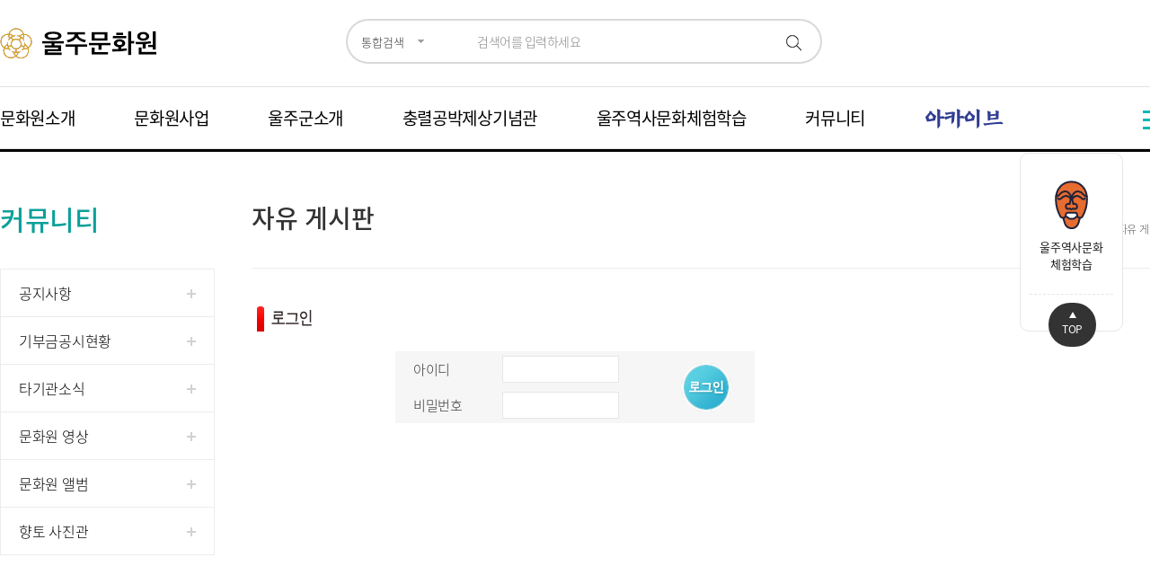

--- FILE ---
content_type: text/html; charset=UTF-8
request_url: http://ulju.or.kr/community/free_board.html?query=login&page=1&table=BBs01&botype=LIS_B01_05&page_num=30
body_size: 35827
content:
<!DOCTYPE html>
<html lang="ko">
<head>
	<meta http-equiv="Content-Type" content="text/html; charset=UTF-8" />
	<meta http-equiv="X-UA-Compatible" content="IE=edge" />
	<meta name="viewport" content="width=1100" />
	<meta name="format-detection" content="telephone=no" />
	<meta name="title" content="울주문화원" />
	<meta name="subject" content="울주문화원" />
	<meta name="copyright" content="copyrights 2019 울주문화원" />
	<title>울주문화원</title>
	<meta name="naver-site-verification" content="" />
	<meta name="description" content="울주문화원" />
	<meta property="og:type" content="website" />
	<meta property="og:title" content="울주문화원" />
	<meta property="og:description" content="울주문화원" />

	<link rel="shortcut icon" href="/images/favicon.ico" type="image/x-icon">
	<link href="https://fonts.googleapis.com/css?family=Roboto" rel="stylesheet" />
	<link rel="stylesheet" type="text/css" href="/css/contents.css" />
	<script type="text/javascript" src="/js/jquery-1.11.3.min.js"></script>
	<script type="text/javascript" src="/js/slick.min.js"></script>
</head>
<body>
<script type="text/javascript">
$(document).ready(function () {
	$("#search_keyword").keyup(function () {
		var keyword = $(this).val();
		var data = 'search_keyword=' + keyword;


		if (keyword == '') {
			$("#display").hide();
		} else {
			$.ajax({
				type: "POST",
				url: "../include/autocomplete.php",
				data: data,
				cache: false,
				success: function (html) {
					$("#display").html(html).show();
				}
			});
		} return false;
	});
});

function searchResult(search_keyword) {
	var tags = document.getElementById("tags").value;

	document.location.href="../search_result.html?search_keyword="+search_keyword;
}

function checkSearch() {
	var search_keyword = document.getElementById("search_keyword").value;
	var tags = document.getElementById("tags").value;
	var delete_pattern = /[\'\"\/\\]/gi;

	if (!(search_keyword.trim())) {
		alert('검색어를 입력하세요.');
	} else if (search_keyword.length < 2) {
		alert('검색어는 최소 2글자 이상 입력해야 합니다.');
	} else if (delete_pattern.test(search_keyword)) {
		location.href="../search_result.html?search_keyword="+search_keyword.replace(delete_pattern,"");
	} else {
		location.href="../search_result.html?search_keyword="+search_keyword;
	}
}
</script>
<div id="headLogo">
	<div class="inner">
		<h1><a href="/index.html">울주문화원</a></h1>
		<div class="searchArea">
			<div class="search">
				<select>
					<option value="">통합검색</option>
					<!-- <option value="">그냥검색</option> -->
				</select>
				<form action="javascript:checkSearch();">
					<input type="hidden" id="tags" name="tags" value="P">
					<div class="input">
						<input id="search_keyword" type="text" name="search_keyword" autocomplete="off" value="" placeholder="검색어를 입력하세요" />
						<button type="button" onclick="javascript:checkSearch('search_keyword');"><img src="/images/btn_search.png" alt="검색" /></button>
					</div>
					<div id="display">
					</div>
				</form>
			</div>
		</div>
		<div class="weather">
					</div>
	</div>
</div>

<header id="header">
	<div class="headBg">
		<div class="headCont">
			<div class="inner">
				<ul id="navi">
					<li><a href="/introduce/greet.html">문화원소개</a></li>
					<li><a href="/business/business06.html">문화원사업</a></li>
					<li><a href="/ulju/history.html">울주군소개</a></li>
					<li><a href="/bakJesang/greet.html">충렬공박제상기념관</a></li>
					<li><a href="/culture/culture_about01.html">울주역사문화체험학습</a></li>
					<li><a href="/community/notice.html">커뮤니티</a></li>
					<li><a href="/archive"><span class="point">아카이브</span></a></li>
					<li class="fr"><a href="javascript:;" onclick="menuOn()" class="menuon">전체메뉴</a></li>
				</ul>
			</div>
		</div>
		<div class="navibg">
			<a href="javascript:;" onclick="menuOff()" class="menux">메뉴닫기</a>
			<ul id="naviOn">
				<li><a href="/introduce/greet.html" class="tit">문화원소개</a>
					<ul>
						<li><a href="/introduce/greet.html">인사말</a></li>
						<li><a href="/introduce/about.html">현황</a></li>
						<!-- <li><a href="/introduce/director.html">임원소개</a></li> -->
						<li><a href="/introduce/location.html">오시는길</a></li>
					</ul>
				</li>
				<li><a href="/business/business06.html" class="tit">문화원사업</a>
					<ul>
						<li><a href="/business/business06.html">고유사업</a></li>
						<li><a href="/business/publication01.html">발간사업</a></li>
					</ul>
				</li>
				<li><a href="/ulju/history.html" class="tit">울주군소개</a>
					<ul>
						<li><a href="/ulju/history.html">울주군역사</a></li>
						<li><a href="/ulju/remains01.html">문화재, 유적지</a>
							<ul>
								<li><a href="/ulju/remains01.html">국보</a></li>
								<li><a href="/ulju/remains02.html">보물</a></li>
								<li><a href="/ulju/remains03.html">사적</a></li>
								<li><a href="/ulju/remains04.html">천연기념물</a></li>
								<li><a href="/ulju/remains05.html">유형문화재</a></li>
								<li><a href="/ulju/remains06.html">기념물</a></li>
								<li><a href="/ulju/remains07.html">문화재 자료</a></li>
							</ul>
						</li>
					</ul>
				</li>
				<li><a href="/bakJesang/greet.html" class="tit">충렬공박제상기념관</a>
					<ul>
						<li><a href="/bakJesang/greet.html">인사말</a></li>
						<li><a href="/bakJesang/introduce.html">기념관소개</a></li>
					</ul>
				</li>
				<li><a href="/culture/about_1.html" class="tit">울주역사문화체험학습</a>
					<ul>
						<li><a href="/culture/culture_about01.html">울주역사문화체험학습이란?</a></li>
						<li><a href="/culture/culture_about01.html">울주역사문화체험학습이란?</a></li>
						<li><a href="/culture/culture_notice.html">체험학습 공지사항</a></li>
						<li><a href="/culture/culture_info01.html">프로그램안내</a></li>
						<li><a href="/culture/culture_present_family.html">체험학습 신청현황</a>
							<ul>
								<li><a href="/culture/culture_present_family.html">가족단위 신청현황</a></li>
								<li><a href="/culture/culture_present_school.html">학교단위 신청현황</a></li>
							</ul>
						</li>
						<li><a href="/culture/culture_2present_assi.html">체험학습 활동가 신청현황</a></li>
						<!-- <li><a href="/culture/culture_free.html">체험학습 자유게시판</a></li> -->
						<li><a href="/culture/culture_assi.html">체험학습 활동가</a></li>
						<li><a href="/culture/culture_club.html">체험학습 활동가 동아리</a></li>
					</ul>
				</li>
				<li><a href="/community/notice.html" class="tit">커뮤니티</a>
					<ul>
						<li><a href="/community/notice.html">공지사항</a></li>
						<li><a href="/community/gongsi.html">기부금공시현황</a></li>
						<li><a href="/community/news.html">타기관소식</a></li>
						<li><a href="/community/video.html">문화원 영상</a></li>
						<li><a href="/community/album.html">문화원 앨범</a></li>
						<li><a href="/community/photo.html">향토 사진관</a></li>
						<!-- <li><a href="/community/free_board.html">자유 게시판</a></li> -->
					</ul>
				</li>
				<li><a href="javascript:;" class="tit"><span class="point">아카이브</span></a>
					<ul>
						<li><a href="javascript:;">아카이브</a>
					</ul>
				</li>
			</ul>
		</div>
	</div>
</header>
<div id="quick">
	<div class="quickOn">
		<div class="quick_box">
			<div class="quick_Cont">
			<a href="/culture/culture_about01.html">
				<p><img src="/images/quick_icon01.svg" alt="상담/문의전화"><span>울주역사문화<br>체험학습</p>
			</a>
			</div>
			<!-- <div class="quick_Cont">
			<a href="/haepalang/haepalang_apply.html">
				<p><img src="/images/quick_icon02.svg" alt="상담/문의전화"><span>서생 해파랑길<br>참가신청</p>
			</a>
			</div> -->
			<a href="javascript:;" onclick="goTop()" class="last"><img src="/images/q_menu_icon_04.svg" alt="top"><span>TOP</span></a>
		</div>
	</div>
</div>

<script>
function goTop(){
$('html, body').stop().animate({scrollTop: 0}, 300)
}
</script>
<section id="container" class="sub">
	<div class="inner">
		<div id="leftmenu">
	<div class="leftNavi">
		<div class="lefttitle">
			<h2 class="sub01">문화원소개</h2>
			<h2 class="sub02">문화원사업</h2>
			<h2 class="sub03">울주군소개</h2>
			<h2 class="sub04">충렬공박제상기념관</h2>
			<h2 class="sub05" style="letter-spacing:-0.06em;">울주역사문화체험학습</h2>
			<h2 class="sub06">커뮤니티</h2>
		</div>
		<ul class="submenu01">
			<li class="menu01"><a href="/introduce/greet.html"><span>인사말</span></a></li>
			<li class="menu02"><a href="/introduce/about.html"><span>현황</span></a></li>
			<!-- <li class="menu03"><a href="/introduce/director.html"><span>임원소개</span></a></li> -->
			<li class="menu04"><a href="/introduce/location.html"><span>오시는길</span></a></li>
		</ul>
		<ul class="submenu02">
			<li class="menu01"><a href="/business/business06.html"><span>고유사업</span></a>
			<li class="menu02 active"><a href="/business/publication01.html"><span>발간사업</span></a>
				<ul class="subnavi">
					<li class="menu02_1"><a href="/business/publication01.html">- 울주문화</a></li>
					<li class="menu02_2"><a href="/business/publication02.html">- 울주연구</a></li>
				</ul>
			</li>
		</ul>
		<ul class="submenu03">
			<li class="menu01"><a href="/ulju/history.html"><span>울주군역사</span></a></li>
			<li class="menu02 active"><a href="/ulju/remains01.html"><span>문화재, 유적지</span></a>
				<ul class="subnavi">
					<li class="menu02_1"><a href="/ulju/remains01.html">- 국보</a></li>
					<li class="menu02_2"><a href="/ulju/remains02.html">- 보물</a></li>
					<li class="menu02_3"><a href="/ulju/remains03.html">- 사적</a></li>
					<li class="menu02_4"><a href="/ulju/remains04.html">- 천연기념물</a></li>
					<li class="menu02_5"><a href="/ulju/remains08.html">- 등록문화재</a></li>
					<li class="menu02_6"><a href="/ulju/remains05.html">- 유형문화재</a></li>
					<li class="menu02_7"><a href="/ulju/remains09.html">- 지방무형문화재</a></li>
					<li class="menu02_8"><a href="/ulju/remains06.html">- 기념물</a></li>
					<li class="menu02_9"><a href="/ulju/remains07.html">- 문화재 자료</a></li>
				</ul>
			</li>
		</ul>
		<ul class="submenu04">
			<li class="menu01 active"><a href="/bakJesang/greet.html"><span>인사말</span></a></li>
			<li class="menu02"><a href="/bakJesang/introduce.html"><span>기념관소개</span></a></li>
		</ul>
		<ul class="submenu05">
			<li class="menu01 active"><a href="/culture/culture_about01.html"><span>체험학습 안내</span></a></li>
			<!-- <li class="menu01 active"><a href="/culture/culture_about01.html"><span>울주역사문화체험학습이란?</span></a>
				<ul class="subnavi">
					<li class="menu01_1"><a href="/culture/culture_about01.html">- 사업개요</a></li>
					<li class="menu01_2"><a href="/culture/culture_about02.html">- 사업목적</a></li>
					<li class="menu01_3"><a href="/culture/culture_about03.html">- 사업추진방법</a></li>
					<li class="menu01_4"><a href="/culture/culture_about04.html">- 체험학습 활동가 과정</a></li>
				</ul>
			</li> -->
			<li class="menu02"><a href="/culture/culture_notice.html"><span>체험학습 공지사항</span></a></li>
			<li class="menu04 active"><a href="/culture/culture_present_family.html"><span>체험학습 신청현황</span></a>
				<ul class="subnavi">
					<li class="menu04_1"><a href="/culture/culture_present_family.html">- 가족단위 신청현황</a></li>
					<li class="menu04_2"><a href="/culture/culture_present_school.html">- 학교단위 신청현황</a></li>
				</ul>
			</li>
			<li class="menu03"><a href="/culture/culture_apply.html"><span>체험학습 참가신청</span></a></li>
			<!-- <li class="menu10 active"><a href="/culture/culture_info01.html"><span>프로그램안내</span></a>
				<ul class="subnavi">
					<li class="menu10_1"><a href="/culture/culture_info01.html">- 현장학습(기관)</a></li>
					<li class="menu10_2"><a href="/culture/culture_info02.html">- 가족(반일/종일)</a></li>
					<li class="menu10_4"><a href="/culture/culture_info04.html">- 방문학습(초등학교)</a></li>
				</ul>
			</li> -->
						<!-- <li class="menu07"><a href="/culture/culture_free.html"><span>체험학습 자유게시판</span></a></li> -->
			<li class="menu08"><a href="/culture/culture_assi.html"><span>체험학습 활동가</span></a></li>
			<li class="menu09"><a href="/culture/culture_club.html"><span>체험학습 활동가 동아리</span></a></li>
		</ul>
		<ul class="submenu06">
			<li class="menu01"><a href="/community/notice.html"><span>공지사항</span></a></li>
			<li class="menu02"><a href="/community/gongsi.html"><span>기부금공시현황</span></a></li>
			<li class="menu03"><a href="/community/news.html"><span>타기관소식</span></a></li>
			<li class="menu04"><a href="/community/video.html"><span>문화원 영상</span></a></li>
			<li class="menu05"><a href="/community/album.html"><span>문화원 앨범</span></a></li>
			<li class="menu06"><a href="/community/photo.html"><span>향토 사진관</span></a></li>
			<!-- <li class="menu07"><a href="/community/free_board.html"><span>자유 게시판</span></a></li> -->
		</ul>
	</div>
</div>		<div class="contents">
			<h4>
				<span>자유 게시판</span>
				<p class="path">홈 &gt; 커뮤니티 &gt; 자유 게시판</p>
			</h4>
			<div class="con">
				<link rel="stylesheet" type="text/css" href="/css/board.css" />
<link rel="stylesheet" href="/_RAD/js/lib/css/jquery-ui.min.css">
<link rel="stylesheet" href="/_RAD/js/lib/css/jquery-ui.theme.min.css">
<!-- <script src="/_RAD/js/lib/jquery/jquery-1.11.3.min.js"></script> -->
<script src="/_RAD/js/lib/jquery/jquery-ui.min.js"></script>

<div id="showsAuth" style="display:none;position:absolute;"></div>


<div id="divDelete" style="display:none;position:absolute;border:1px solid #808080;z-index:999;">
<table width="400" height="210" border="0" cellspacing="0" cellpadding="0" bgcolor="#FFFFFF">
<form action="http://ulju.or.kr/bbsbb/bo_delete.php?page=1&table=BBs01&botype=LIS_B01_05&page_num=30&bid=" method="post" name="d_form" onsubmit="return Send();" target="event_db">
<input type="hidden" name="doing" value="" />
<input type="hidden" name="bidno" value="" />
<input type="hidden" name="b_url" value="/community/free_board.html" />
<tr>
	<td valign="top" style="text-align:center;vertical-align:top;">
		<table width="100%" border="0" height="64" cellspacing="0" cellpadding="0">
		<tr>
			<td background="http://ulju.or.kr/bbsbb/images/div_topbg.gif" valign="top" style="text-align:center;vertical-align:top;">
				<table width="380" border="0" cellspacing="0" cellpadding="0" align="center">
				<tr>
					<td height="22" valign="bottom" align="right">&nbsp;</td>
				</tr>
				<tr>
					<td style="text-align:left;vertical-align:middle;"><img src="http://ulju.or.kr/bbsbb/images/div_pass.gif" width="197" height="28" /></td>
				</tr>
				</table>
			</td>
		</tr>
		</table>
	</td>
</tr>
<tr>
	<td align="left" style="text-align:left;vertical-align:middle;padding-left:10px;">
		<table width="380" border="0" cellpadding="0" cellspacing="10" bgcolor="#EEEEEE">
		<tr>
			<td bgcolor="#FFFFFF" align="center" style="padding-top:8px; padding-bottom:8px;" style="vertical-align:middle;">
				<table border="0" cellspacing="0" cellpadding="0" width="100%">
				<tr>
					<td height="22" style="vertical-align:middle;"><input type="text" name="title" value="" style="width:330px;height:22px;padding-top:4px;border:0px solid #FFFFFF;" readonly /></td>
				</tr>
				</table>
			</td>
		</tr>
		</table><br>
		<table width="380" border="0" cellspacing="0" cellpadding="0">
		<tr>
			<td colspan="2" style="vertical-align:middle;"><img src="http://ulju.or.kr/bbsbb/images/div_line.gif" width="380" height="5" /></td>
		</tr>
		<tr>
			<td align="right" height="36" style="text-align:right;padding-right:12px;" width="200" style="vertical-align:middle;">
				<input type="password" name="passwd" style="background-color:#F0F0F0;height:28px;width:160px;" size="18" maxlength="18" />
			</td>
			<td width="180" bgcolor="#FFFFFF" style="padding-left:12px;" style="vertical-align:middle;">
				<input type="image" src="http://ulju.or.kr/bbsbb/images/div_ok.gif" border="0" align="absmiddle" style="vertical-align:middle;" />
				<img src="http://ulju.or.kr/bbsbb/images/div_cancle.gif" border="0" style="cursor:pointer;" align="absmiddle" style="vertical-align:middle;" onclick="javascript:document.getElementById('divDelete').style.display='none';" />
			</td>
		</tr>
		<tr>
			<td colspan="2" style="vertical-align:middle;"><img src="http://ulju.or.kr/bbsbb/images/div_line.gif" width="380" height="5"></td>
		</tr>
		</table>
	</td>
</tr>
</form>
</table>
</div>

<div id="divAddDelete" style="display:none;position:absolute;left:400px;top:550px;z-index:999;">
<table width="200" height="100" border="0" cellspacing="0" cellpadding="2" bgcolor="#FFFFFF" style="border: 1px solid #408080;">
<tr>
	<td style="vertical-align:middle;">
		<table width="100%" cellspacing="0" cellpadding="0" border="0" style="border: 1px solid #408080;">
		<form action="http://ulju.or.kr/bbsbb/bo_write_memo_ok.php?page=1&table=BBs01&botype=LIS_B01_05&page_num=30&bid=" method="post" name="a_form" onsubmit="return Aend();" target="event_db">
		<input type="hidden" name="doing" value="" />
		<input type="hidden" name="mno" value="" />
		<tr>
			<td height="20" bgcolor="#408080" align="right" style="text-align:right;padding-right:5px;" style="vertical-align:middle;"><img src="http://ulju.or.kr/bbsbb/images/x.gif" style="cursor:pointer" align="absmiddle" onclick="javascript:document.getElementById('divAddDelete').style.display='none';"></td>
		</tr>
		<tr>
			<td height="25" align="center" style="text-align:center;vertical-align:middle;letter-spacing:0;"><font color="#A20909">댓글 비밀번호</font>를 입력하세요!</td>
		</tr>
		<tr>
			<td height="32" align="center" style="text-align:center;vertical-align:middle;letter-spacing:0;">
				<input type="password" name="passwd" style="width:95px;height:18px;border:1px solid slategray;" value="" />&nbsp;
				<input type="submit" name="subname" value="삭 제" style="width:50px;padding-top:0px;" />
			</td>
		</tr>
		<tr>
			<td height="20" bgcolor="#408080"></td>
		</tr>
		</form>
		</table>
	</td>
</tr>
</table>
</div>


<script type="text/javascript" src="http://ulju.or.kr/script/object_embed.js" charset="utf-8"></script>

<div id="loadingBar" style="display:none;position:absolute;">
<table border="0" cellspacing="0" cellpadding="0" style="border:1px solid Gray;">
<tr>
	<td style="vertical-align:middle;"><script type="text/javascript">
		setem = new setEmbed();
		setem.init('flash','http://ulju.or.kr/bbsbb/images/uploading.swf','210','150','');
		setem.parameter('wmode','transparent');
		setem.show();
		</script></td>
</tr>
</table>
</div>

<script language="JavaScript" src="http://ulju.or.kr/script/util.js"></script>
<script language="JavaScript">
<!--
function Show(val,elem){
	if(!val){
		document.getElementById('tooltip').style.display = "none";
	}else{
		var detail = "<table border=0 cellspacing=1 cellpadding=3 bgcolor=#F0F0F0>" + val + "</table>";
		document.getElementById('tooltip').innerHTML = detail;
		if(!elem){
			document.getElementById('tooltip').style.left = event.clientX + document.body.scrollLeft - 40 + "px";
			document.getElementById('tooltip').style.top = event.clientY + document.body.scrollTop + 10 + "px";
		}else{
			var layerX = 0;
			var layerY = 0;
			while(elem){
				layerX += elem.offsetLeft;
				layerY += elem.offsetTop;
				elem = elem.offsetParent;
			}
			document.getElementById('tooltip').style.left = layerX - 3 + "px";
			document.getElementById('tooltip').style.top = layerY + 22 + "px";
		}
		document.getElementById('tooltip').style.display = "block";
	}
}
function Hide(){
	document.getElementById('tooltip').style.display = "none";
}
//-->
</script>

<script language="JavaScript">
<!--
function Show_Auth(ch,bno,elem){
	if(!elem){
		document.getElementById('showsAuth').style.left = (document.body.clientWidth-400)/2 + "px";
		document.getElementById('showsAuth').style.top = document.body.scrollTop + ((document.body.clientHeight-100)/2) + "px";
	}else{
		var layerX = 0;
		var layerY = 0;
		while(elem){
			layerX += elem.offsetLeft;
			layerY += elem.offsetTop;
			elem = elem.offsetParent;
		}
		document.getElementById('showsAuth').style.left = layerX - 80 + "px";
		document.getElementById('showsAuth').style.top = layerY - 200 + "px";
	}
	document.getElementById('showsAuth').style.display = "block";
	document.u_form.doing.value = "u_auth";
	document.u_form.bidno.value = bno;
}


function Show_Pass(ch,bno,elem){
	if(!elem){
		document.getElementById('divDelete').style.left = (document.body.clientWidth-400)/2 + "px";
		document.getElementById('divDelete').style.top = document.body.scrollTop + ((document.body.clientHeight-100)/2) + "px";
	}else{
		var layerX = 0;
		var layerY = 0;
		while(elem){
			layerX += elem.offsetLeft;
			layerY += elem.offsetTop;
			elem = elem.offsetParent;
		}
		document.getElementById('divDelete').style.left = layerX - 470 + "px";
		document.getElementById('divDelete').style.top = layerY - 600 + "px";
	}
	document.getElementById('divDelete').style.display = "block";
	document.d_form.passwd.value = "";
	document.d_form.bidno.value = "";
	if(ch == "i"){
		document.d_form.doing.value = "insert";
		document.d_form.title.value = "관리자 전용입니다. 관리자 비밀번호를 입력하셔야 합니다.";
	}
	else if(ch == "l"){
		document.d_form.doing.value = "log_in";
		document.d_form.title.value = "관리자 인증입니다. 관리자 비밀번호를 입력하셔야 합니다.";
	}
	else if(ch == "r"){
		document.d_form.doing.value = "replys";
		document.d_form.title.value = "관리자 전용입니다. 관리자 비밀번호를 입력하셔야 합니다.";
	}
	else if(ch == "m"){
		document.d_form.doing.value = "update";
		document.d_form.title.value = "비밀번호가 일치해야 본 게시물을 수정할 수 있습니다.";
	}
	else if(ch == "d"){
		document.d_form.doing.value = "delete";
		document.d_form.title.value = "비밀번호가 일치해야 본 게시물을 삭제할 수 있습니다.";
	}
	else if(ch == "v"){
		document.d_form.doing.value = "viewed";
		document.d_form.title.value = "비밀글의 경우 비밀번호를 입력하셔야 합니다.";
		document.d_form.bidno.value = bno;
	}
}


function Addc_Pass(ch,memo_no,elem){
	if(!elem){
		document.getElementById('divAddDelete').style.left = (document.body.clientWidth-200)/2 + "px";
		document.getElementById('divAddDelete').style.top = document.body.scrollTop + ((document.body.clientHeight-100)/2) + "px";
	}else{
		var layerX = 0;
		var layerY = 0;
		while(elem){
			layerX += elem.offsetLeft;
			layerY += elem.offsetTop;
			elem = elem.offsetParent;
		}
		document.getElementById('divAddDelete').style.left = layerX - 470 + "px";
		document.getElementById('divAddDelete').style.top = layerY - 440 + "px";
	}
	document.getElementById('divAddDelete').style.display = "block";
	document.a_form.passwd.value = "";
	document.a_form.mno.value = memo_no;
	if(ch == "i"){
		document.a_form.doing.value = "insert";
		document.a_form.subname.value = "확 인";
	}else if(ch == "m"){
		document.a_form.doing.value = "update";
		document.a_form.subname.value = "확 인";
	}else if(ch == "d"){
		document.a_form.doing.value = "delete";
		document.a_form.subname.value = "삭 제";
	}
}


function Show_Load(){
	document.getElementById('loadingBar').style.left = (document.body.clientWidth-210)/2 + "px";
	document.getElementById('loadingBar').style.top = document.body.scrollTop + ((document.body.clientHeight-100)/2) + "px";
	document.getElementById('loadingBar').style.display = "block";
}


function Show_Memo(ch,other){
	document.getElementById('divMemo').style.left = (document.body.clientWidth-500)/2 + "px";
	document.getElementById('divMemo').style.top = document.body.scrollTop + ((document.body.clientHeight-100)/2) + "px";
	document.getElementById('divMemo').style.display = "block";
	document.m_form.other01.value = "";
	if(other){
		document.m_form.other01.value = other;
	}else{
		document.m_form.other01.value = "";
	}
	document.m_form.userid.value = "";
	document.m_form.writer.value = "";
	document.m_form.passwd.value = "";
	if(ch == "i"){
		document.m_form.doing.value = "insert";
	}else if(ch == "r"){
		document.m_form.doing.value = "replys";
	}else if(ch == "m"){
		document.m_form.doing.value = "update";
	}else if(ch == "d"){
		document.m_form.doing.value = "delete";
	}
}
//-->
</script>


<script language="JavaScript">
<!--
function Uend(){
	if(!document.u_form.name.value){
		alert("작성자를 입력해 주세요!");
		document.u_form.name.focus();
		return false;
	}else{
		if(!korOnly(document.u_form.name.value)){
			alert("작성자는 한글만 입력됩니다!");
			document.u_form.name.value = "";
			document.u_form.name.focus();
			return false;
		}
	}
	if(!document.u_form.jumin01.value || !document.u_form.jumin02.value){
		alert("주민등록번호를 모두 입력하세요!");
		document.u_form.jumin01.focus();
		return false;
	}else{
		if(!check_jm_bh(document.u_form.jumin01.value,document.u_form.jumin02.value)){
			alert("올바른 주민등록번호가 아닙니다!");
			document.u_form.jumin01.focus();
			document.u_form.jumin01.select();
			return false;
		}
	}
	if(!document.u_form.hand_ph01.value || !document.u_form.hand_ph02.value || !document.u_form.hand_ph03.value){
		alert("휴대폰번호의 모든란을 기입해야 정상적으로 입력됩니다!");
		document.u_form.hand_ph01.focus();
		return false;
	}else{
		var mess = "휴대폰번호";
		if(!IsPhoneNo(document.u_form.hand_ph01,'9',document.u_form.hand_ph02,'3',document.u_form.hand_ph03,'4',mess)){
			return false;
		}
	}
	if(!document.u_form.email_id.value){
		alert("이메일주소를 정확하게 입력해 주세요!");
		document.u_form.email_id.focus();
		return false;
	}
	if(!document.u_form.emailadd.value){
		alert("이메일주소를 정확하게 입력해 주세요!");
		document.u_form.emailadd.focus();
		return false;
	}
	document.u_form.email.value = document.u_form.email_id.value + "@" + document.u_form.emailadd.value;
	if(!document.u_form.email.value){
		alert("이메일주소를 입력해 주세요!");
		document.u_form.email_id.focus();
		return false;
	}else{
		if(!isValidEmail(document.u_form.email.value)){
			alert("올바른 이메일주소를 입력해 주세요!");
			document.u_form.email_id.focus();
			document.u_form.email_id.select();
			return false;
		}
	}
	return true;
}

function Send(){
	for(var i=0,j=0; i<document.d_form.passwd.value.length; i++){
		var chr = document.d_form.passwd.value.substr(i,1);
		if(chr != " ") j++;
	}
	if(j < 1){
		alert("비밀번호를 입력해 주세요!");
		document.d_form.passwd.focus();
		document.d_form.passwd.select();
		return false;
	}
	return true;
}

function Mend(){
	for(var i=0,j=0; i<document.m_form.writer.value.length; i++){
		var chr = document.m_form.writer.value.substr(i,1);
		if(chr != " ") j++;
	}
	if(j < 1){
		alert("작성자를 입력해 주세요!");
		document.m_form.writer.focus();
		document.m_form.writer.select();
		return false;
	}
	for(var i=0,j=0; i<document.m_form.passwd.value.length; i++){
		var chr = document.m_form.passwd.value.substr(i,1);
		if(chr != " ") j++;
	}
	if(j < 1){
		alert("비밀번호를 입력해 주세요!");
		document.m_form.passwd.focus();
		document.m_form.passwd.select();
		return false;
	}
	if(document.m_form.myspam_flag.value == "1"){
		if(!document.m_form.WKey.value){
			alert("스팸방지용 빨간색 글자를 입력해 주세요!");
			document.m_form.WKey.focus();
			return false;
		}
	}
	if(!document.m_form.comment.value){
		alert("내용을 입력해 주세요!");
		document.m_form.comment.focus();
		return false;
	}
	return true;
}

function Aend(){
	for(var i=0,j=0; i<document.a_form.passwd.value.length; i++){
		var chr = document.a_form.passwd.value.substr(i,1);
		if(chr != " ") j++;
	}
	if(j < 1){
		alert("비밀번호를 입력해 주세요!");
		document.a_form.passwd.focus();
		document.a_form.passwd.select();
		return false;
	}
	return true;
}
//-->
</script>



<div id="tooltip" style="background:#C2D5B7;padding:3px;border:solid 2px #FFFFFF;position:absolute;display:none;z-index:1;"></div>


<table width="1020" border="0" cellspacing="0" cellpadding="0">
<tr>
	<td valign="top" align="center" style="vertical-align:middle;">

			<table width="100%" border="0" cellspacing="0" cellpadding="0">
		<tr>
			<td valign="top">
				<table width="100%" border="0" cellspacing="0" cellpadding="0">
				<tr>
					<td align="left" style="vertical-align:middle;"><img src="http://ulju.or.kr/bbsbb/images/icon001.gif" width="14" height="28"><img src="http://ulju.or.kr/bbsbb/images/login01.gif" width="258" height="28"></td>
				</tr>
				<tr>
					<td height="22">&nbsp;</td>
				</tr>
				</table>
				<table width="100%" border="0" cellspacing="0" cellpadding="0">
				<tr>
					<td align="left" style="text-align:left;vertical-align:middle;padding-left:160px;">
						<table width="400" border="0" cellpadding="5" cellspacing="3" bgcolor="#CCCCCC">
						<tr>
							<td bgcolor="#FFFFFF" style="vertical-align:middle;">
								<script language="JavaScript">
								<!--
								function Form_Check(form){
									if(!form.id.value){
										alert("아이디를 입력해 주세요!");
										form.id.focus();
										return false;
									}
									if(!form.pw.value){
										alert("비밀번호를 입력해 주세요!");
										form.pw.focus();
										return false;
									}
									return true;
								}
								//-->
								</script>
								<table width="100%" border="0" cellpadding="0" cellspacing="0" bgcolor="#F6F6F6" align="center">
								<form method="post" action="http://ulju.or.kr/bbsbb/bo_login_ok.php" name="bbslogin" onsubmit="return Form_Check(document.bbslogin);" target="event_db">
								<input type="hidden" name="form_name" value="bbslogin">
								<input type="hidden" name="doing" value="login">
								<input type="hidden" name="table" value="BBs01">
								<input type="hidden" name="botype" value="LIS_B01_05">
								<input type="hidden" name="page" value="1">
								<input type="hidden" name="page_num" value="30">
								<input type="hidden" name="b_url" value="/community/free_board.html">
								<tr>
									<td align="left" style="height:40px;text-align:left;vertical-align:middle;padding-left:20px;">아이디</td>
									<td align="left" style="text-align:left;vertical-align:middle;padding-left:20px;">
										<input type="text" name="id" value="" class="box2" maxlength="20" style="width:130px;height:30px;padding: 1px 5px;" tabindex="1">
									</td>
									<td rowspan="2" align="left" style="text-align:left;vertical-align:middle;padding-left:20px;"><input type="image" src="http://ulju.or.kr/bbsbb/images/but_login_02.gif" width="56" height="56" border="0" align="absmiddle" onfocus="blur();" tabindex="3" style="border:0;"></td>
								</tr>
								<tr>
									<td align="left" style="height:40px;text-align:left;vertical-align:middle;padding-left:20px;">비밀번호</td>
									<td align="left" style="text-align:left;vertical-align:middle;padding-left:20px;">
										<input type="password" name="pw" value="" class="box2" maxlength="20" style="width:130px;height:30px;padding: 1px 5px;" tabindex="2">
									</td>
								</tr>
								</form>
								</table></td>
						</tr>
						</table></td>
				</tr>
				</table></td>
		</tr>
		</table>
	</td>
</tr>
</table>

<iframe name="event_db" frameborder="0" width="100%" height="200"></iframe>

<div id="CalendarLayer" style="display:none;width:172px;height:177px;"><iframe name="CalendarFrame" src="/bbsbb/lib.calendar_bbs.php" width="172" height="177" border="0" frameborder="0" scrolling="no"></iframe></div>			</div>
		</div> <!-- //contents -->
	</div>
</section>

 <footer id="footer">
	<div class="footBanner">
		<ul class="autoplay">
			<li><a href="http://www.cha.go.kr/" target="_blank"><img src="/images/footBanner01.jpg" alt="문화재청" /></a></li>
			<li><a href="http://www.bangudaelove.com/" target="_blank"><img src="/images/footBanner02.jpg" alt="반구대암각화" /></a></li>
			<li><a href="https://www.ulju.ulsan.kr/" target="_blank"><img src="/images/footBanner03.jpg" alt="울산광역시울주군" /></a></li>
			<li><a href="http://tour.ulju.ulsan.kr/" target="_blank"><img src="/images/footBanner04.jpg" alt="울주관광" /></a></li>
			<li><a href="http://www.kccf.or.kr/" target="_blank"><img src="/images/footBanner05.jpg" alt="한국문화원연합회" /></a></li>
			<li><a href="http://www.uljufolk.or.kr/" target="_blank"><img src="/images/footBanner06.jpg" alt="울주민속박물관" /></a></li>
		</ul>
	</div>
	<div class="footCont">
		<div class="inner">
			<div class="footaddr">
				<p class="footlink">
					<a href="/hunsanji/index.html" target="_blank">헌산지 소개</a>
					<a href="/community/notice.html?query=view&page=1&table=BBs01&botype=LIS_B01_01&page_num=20&bid=512">회원가입신청서 다운로드</a>
					<a href="/introduce/location.html">오시는길</a>
				</p>
				<address>
					<p><span>울산광역시 울주군 온양읍 외고산 1길 4-19</span><span>대표전화 052)204-4033, 052-258-0574, 052-237-0855</span><span class="last"> FAX:052)204-4043</span></p>
				</address>
				<p class="copy">Copyright &copy; 2016 ULJU.OR.KR. ALL RIGHTS RESERVED.</p>
			</div>
			<div class="linkgo">
				<div id="select_box2">
					<label for="color">관련기관 바로가기</label>
					<select id="color" onchange="if(this.selectedIndex) { this.blur(); window.open(options[selectedIndex].value);}">
						<option selected="selected" value="http://www.dae-hyupconst.com/">경기도</option>
						<option value="http://www.ulju.ulsan.kr/">울산광역시 울주군</option>
						<option value="http://tour.ulju.ulsan.kr/">관광울주</option>
						<option value="http://www.uljufolk.or.kr/">울주민속박물관</option>
					</select>
				</div>
			</div>
		</div>
	</div>
</footer>
</div> <!-- //wrap -->
<script type="text/javascript" src="/js/ui.js"></script>

<script type="text/javascript">
// $.noConflict();
$('.autoplay').slick({
	slidesToShow: 5,
	slidesToScroll: 1,
	autoplaySpeed: 2000
});
</script>
</body>
</html>
<iframe name="toplog_act" frameborder="0" width="100%" height="0" style="display:none;"></iframe>

<script type="text/javascript">
$(function(){
	$('.lefttitle .sub06').show();
	$('.submenu06').show();
	$('.submenu06 .menu07').addClass('on');
})
</script>

--- FILE ---
content_type: text/html
request_url: http://ulju.or.kr/bbsbb/lib.calendar_bbs.php
body_size: 12761
content:
<html>
<script language="javascript">
<!--
Calendar = function (obj) {
	this.avail = (document.getElementById) ? true : false;
	if (!this.avail) return;

	this._setDateSeperator = "-";    // 날짜 구분자

	this._setPrevColor = "#999999";  // 이전달 날짜 색
	this._setPrevBackground = "";    // 이전달 날짜 배경색
	this._setNextColor = "#999999";  // 다음달 날짜 색
	this._setNextBackground = "";    // 다음달 날짜 배경색
	this._setNowBold = true;         // 선택 날짜 Bold여부
	this._setNowColor = "#0000FF";   // 선택 날짜 색
	this._setNowBackground = "";     // 선택 날짜 배경색
	this._setTodayBold = true;       // 오늘 날짜 Bold여부
	this._setTodayColor = "#FF0000"; // 오늘 날짜 색
	this._setTodayBackground = "";   // 오늘 날짜 배경색

	var classObj = this;
	this.layerObj = parent.document.getElementById("CalendarLayer");
	this.layerObj.style.position= 'absolute';

	this.calForm = document.forms["CalendarForm"];
	this.calForm.cal_year.onchange = function () {
		classObj.year = parseInt(this[this.selectedIndex].value, 10);
		classObj.setCalendar();
	}
	this.calForm.cal_month.onchange = function () {
		classObj.month = parseInt(this[this.selectedIndex].value, 10);
		classObj.setCalendar();
	}

	if (document.all) {
		document.getElementById("CalendarPrevMonth").style.cursor = "hand";
		document.getElementById("CalendarNextMonth").style.cursor = "hand";
		document.getElementById("CalendarToday").style.cursor = "hand";
		document.getElementById("CalendarClose").style.cursor = "hand";
	} else {
		document.getElementById("CalendarPrevMonth").style.cursor = "pointer";
		document.getElementById("CalendarNextMonth").style.cursor = "pointer";
		document.getElementById("CalendarToday").style.cursor = "pointer";
		document.getElementById("CalendarClose").style.cursor = "pointer";
	}
	document.getElementById("CalendarPrevMonth").onclick = function () {
		classObj.shiftMonth(-1);
	}
	document.getElementById("CalendarNextMonth").onclick = function () {
		classObj.shiftMonth(+1);
	}
	var d = new Date();
	document.getElementById("CalendarToday").innerHTML = "(" + this.getDateFormat(d.getFullYear(), d.getMonth(), d.getDate()) + ")";
	document.getElementById("CalendarToday").onclick = function () {
		var d = new Date();
		classObj.setDate(d.getFullYear(), d.getMonth(), d.getDate());
		classObj.destroy();
	}
	document.getElementById("CalendarClose").onclick = function () {
		classObj.destroy();
	}
	this.show(obj);
}

Calendar.prototype.getDateFormat = function (year, month, day) {
	month++;
	if (month.toString().length == 1) month = "0" + month;
	if (day.toString().length == 1)   day = "0" + day;
	return year + this._setDateSeperator + month + this._setDateSeperator + day;
}

Calendar.prototype.shiftMonth = function (val) {
	this.month += val;
	d = new Date(this.year, this.month, this.day);
	this.year  = d.getFullYear();
	this.month = d.getMonth();
	this.day   = d.getDate();
	this.setCalendar();
}

Calendar.prototype.setDate = function (year, month, day) {
	this.obj.value = this.getDateFormat(year, month, day);
}

Calendar.prototype.setCalendar = function () {
	if (this.yearOld != this.year) this.setYear(this.calForm.cal_year);
	this.setMonth(this.calForm.cal_month);

	if (this.yearOld != this.year || this.monthOld != this.month) {
		this.drawCalendar(this.year, this.month, this.day);
	}

	this.yearOld = this.year;
	this.monthOld = this.month;
}

Calendar.prototype.drawCalendar = function (year, month, day) {
	var calDate = new Date(year, month, 1);
	var calWeekday = calDate.getDay();
	var calDays = this.getMonthDays(year, month + 1);
	var calPrevDays = this.getMonthDays(year, month);
	var calDay = 1;
	var calNextDay = 1;

	for (var i=0; i<6; i++) {    // loop for month-weeks
		for (var j=0; j<7; j++) {  // loop for week-days
			var dayLayer = eval("document.getElementById('CalendarDay_"+ (i+1) +"_"+ (j+1) +"')");
			if (i==0 && j<calWeekday) {
				this.linkDay(dayLayer, year, month - 1, calPrevDays - (calWeekday - j) + 1, 'prev');
			} else if (calDay > calDays) {
				this.linkDay(dayLayer, year, month + 1, calNextDay, 'next');
				calNextDay++;
			} else {
				this.linkDay(dayLayer, year, month, calDay);
				calDay++;
			}
		}
	}
}

Calendar.prototype.linkDay = function (layer, year, month, day, monthTab) {
	var classObj = this;
	var d = new Date();
	layer.innerHTML = day;
	if (this.yearSet == year && this.monthSet == month && this.daySet == day) { // 선택날짜 효과
		layer.style.fontWeight = (this._setNowBold == true) ? "bold" : "";
		layer.style.color = (this._setNowColor) ? this._setNowColor : "";
		layer.style.background = (this._setNowBackground) ? this._setNowBackground : "";
	} else if (d.getFullYear() == year && d.getMonth() == month && d.getDate() == day) { // 오늘날짜 효과
		layer.style.fontWeight = (this._setTodayBold == true) ? "bold" : "";
		layer.style.color = (this._setTodayColor) ? this._setTodayColor : "";
		layer.style.background = (this._setTodayBackground) ? this._setTodayBackground : "";
	} else if (monthTab == 'prev') { // 이전달 효과
		layer.style.fontWeight = "";
		layer.style.color = (this._setPrevColor) ? this._setPrevColor : "";;
		layer.style.background = (this._setPrevBackground) ? this._setPrevBackground : "";
	} else if (monthTab == 'next') { // 다음달 효과
		layer.style.fontWeight = "";
		layer.style.color = (this._setNextColor) ? this._setNextColor: "";
		layer.style.background = (this._setNextBackground) ? this._setNextBackground : "";
	} else {
		layer.style.fontWeight = "";
		layer.style.color = "";
		layer.style.background = "";
	}
	layer.style.cursor = (document.all) ? "hand" : "pointer";
	layer.onclick = function () {
		var d = new Date(year, month, day);
		classObj.setDate(d.getFullYear(), d.getMonth(), d.getDate());
		classObj.destroy();
	}
}

Calendar.prototype.setYear = function (yearObj) {
	yearObj.options.length = 0;
	for (var i=this.year-50, j=0; i<=this.year+5; i++, j++) {
		yearObj.options[j] = new Option(i + "년", i, false);
		if (i == this.year) yearObj.options[j].selected = true;
	}
}

Calendar.prototype.setMonth = function (monthObj) {
	monthObj.selectedIndex = this.month;
}

Calendar.prototype.show = function (obj) {
	if (!this.avail || this.obj == obj) return;

	this.obj = obj;

	var classObj = this;
	var objTmp = this.obj;
	var layerX = 0;
	var layerY = 0;
	while (objTmp) {
		layerX += objTmp.offsetLeft;
		layerY += objTmp.offsetTop;
		objTmp = objTmp.offsetParent;
	}
	this.layerObj.style.left = layerX - 422 + "px";
	this.layerObj.style.top = layerY - 448 + "px";
	this.layerObj.style.display = "block";

	var datePattern = /^([0-9]{4})[\-\.]?([01][0-9])[\-\.]?([0-3][0-9])$/;
	if (datePattern.test(this.obj.value)) {
		datePattern.exec(this.obj.value);
		var d = new Date(parseInt(RegExp.$1, 10), parseInt(RegExp.$2, 10) - 1, parseInt(RegExp.$3, 10));
	} else {
		var d = new Date();
	}
	this.year     = d.getFullYear();
	this.month    = d.getMonth();
	this.day      = d.getDate();
	this.yearSet  = this.year;
	this.monthSet = this.month;
	this.daySet   = this.day;
	this.setCalendar();
}

Calendar.prototype.getMonthDays = function (year, month) {
	var d = new Date(year, month, 0);
	return d.getDate();
}

Calendar.prototype.destroy = function () {
	this.layerObj.style.display = "none";
	this.obj = null;
	this.yearOld = null;
	this.monthOld = null;
}
//-->
</script>

<style>
	table, td {font-size:9pt; font-family:굴림}
	div, form {margin:0; padding:0}
	select    {font-size:9pt; font-family:굴림; background-color:#E5E5E5}
	a:hover   {text-decoration:underline;color:#9999FF}
	a:link    {text-decoration:none;}
	a:visited {text-decoration:none;}
	a:active  {text-decoration:none;}
</style>
<body topmargin="0" leftmargin="0" marginwidth="0" marginheight="0">

<div id="CalendarLayer">
<form name="CalendarForm">

<table border="0" cellspacing="1" cellpadding="0" width="172" bgcolor="666666">
<tr>
	<td bgcolor="#dddddd" align="center">
		<table border="0" cellspacing="0" cellpadding="0" width="170" bgcolor="#0A246A">
		<tr height="25">
			<td align="right" width="15"><div id="CalendarPrevMonth"><font color="white">◁</font></div></td>
			<td align="center" width="140">
				<select name="cal_year"></select>
				<select name="cal_month">
					<option value="0">1월</option>
					<option value="1">2월</option>
					<option value="2">3월</option>
					<option value="3">4월</option>
					<option value="4">5월</option>
					<option value="5">6월</option>
					<option value="6">7월</option>
					<option value="7">8월</option>
					<option value="8">9월</option>
					<option value="9">10월</option>
					<option value="10">11월</option>
					<option value="11">12월</option>
				</select>
			</td>
			<td align="left" width="15"><div id="CalendarNextMonth"><font color="white">▷</font></div></td></td>
		</tr>
		</table>
		<table border="0" cellspacing="0" cellpadding="0" width="140">
		<tr align="center" height="20">
			<th width="20">S</th>
			<th width="20">M</th>
			<th width="20">T</th>
			<th width="20">W</th>
			<th width="20">T</th>
			<th width="20">F</th>
			<th width="20">S</th>
		</tr>
		<tr>
			<td height="1" colspan="7" bgcolor="black"></td>
		</tr>
		</table>
		<table border="0" cellspacing="0" cellpadding="1" width="140">
		<tr align="center" height="18">
			<td width="20"><div id="CalendarDay_1_1"></div></td>
			<td width="20"><div id="CalendarDay_1_2"></div></td>
			<td width="20"><div id="CalendarDay_1_3"></div></td>
			<td width="20"><div id="CalendarDay_1_4"></div></td>
			<td width="20"><div id="CalendarDay_1_5"></div></td>
			<td width="20"><div id="CalendarDay_1_6"></div></td>
			<td width="20"><div id="CalendarDay_1_7"></div></td>
		</tr>
		<tr align="center" height="18">
			<td width="20"><div id="CalendarDay_2_1"></div></td>
			<td width="20"><div id="CalendarDay_2_2"></div></td>
			<td width="20"><div id="CalendarDay_2_3"></div></td>
			<td width="20"><div id="CalendarDay_2_4"></div></td>
			<td width="20"><div id="CalendarDay_2_5"></div></td>
			<td width="20"><div id="CalendarDay_2_6"></div></td>
			<td width="20"><div id="CalendarDay_2_7"></div></td>
		</tr>
		<tr align="center" height="18">
			<td width="20"><div id="CalendarDay_3_1"></div></td>
			<td width="20"><div id="CalendarDay_3_2"></div></td>
			<td width="20"><div id="CalendarDay_3_3"></div></td>
			<td width="20"><div id="CalendarDay_3_4"></div></td>
			<td width="20"><div id="CalendarDay_3_5"></div></td>
			<td width="20"><div id="CalendarDay_3_6"></div></td>
			<td width="20"><div id="CalendarDay_3_7"></div></td>
		</tr>
		<tr align="center" height="18">
			<td width="20"><div id="CalendarDay_4_1"></div></td>
			<td width="20"><div id="CalendarDay_4_2"></div></td>
			<td width="20"><div id="CalendarDay_4_3"></div></td>
			<td width="20"><div id="CalendarDay_4_4"></div></td>
			<td width="20"><div id="CalendarDay_4_5"></div></td>
			<td width="20"><div id="CalendarDay_4_6"></div></td>
			<td width="20"><div id="CalendarDay_4_7"></div></td>
		</tr>
		<tr align="center" height="18">
			<td width="20"><div id="CalendarDay_5_1"></div></td>
			<td width="20"><div id="CalendarDay_5_2"></div></td>
			<td width="20"><div id="CalendarDay_5_3"></div></td>
			<td width="20"><div id="CalendarDay_5_4"></div></td>
			<td width="20"><div id="CalendarDay_5_5"></div></td>
			<td width="20"><div id="CalendarDay_5_6"></div></td>
			<td width="20"><div id="CalendarDay_5_7"></div></td>
		</tr>
		<tr align="center" height="18">
			<td width="20"><div id="CalendarDay_6_1"></div></td>
			<td width="20"><div id="CalendarDay_6_2"></div></td>
			<td width="20"><div id="CalendarDay_6_3"></div></td>
			<td width="20"><div id="CalendarDay_6_4"></div></td>
			<td width="20"><div id="CalendarDay_6_5"></div></td>
			<td width="20"><div id="CalendarDay_6_6"></div></td>
			<td width="20"><div id="CalendarDay_6_7"></div></td>
		</tr>
		</table>
		<table border="0" cellspacing="0" cellpadding="0" width="140">
		<tr>
			<td height="1" colspan="7" bgcolor="black"></td>
		</tr>
		</table>
		<table border="0" cellspacing="1" cellpadding="2" width="160">
		<tr>
			<td colspan="7" align="center">오늘 <div id="CalendarToday" style="display:inline"></div>&nbsp;|&nbsp;<div id="CalendarClose" style="display:inline">닫기</div></td>
		</tr>
		</table>
	</td>
</tr>
</table>
</form>
</div>
</body>
</html>

--- FILE ---
content_type: text/css
request_url: http://ulju.or.kr/css/contents.css
body_size: 13610
content:
@charset "UTF-8";

@import url(font.css);
@import url(default.css);
@import url(layout.css);
@import url(slick.css);

.highlight {background: rgba(255,234,0,0.25) !important;}

/* 문화원소개 */
.greet {width:1020px; height:596px; background:url(/images/greet2.png) no-repeat;}
.greet .txt {float:right; width:595px;}
.greet .txt:after {content:''; clear:both; display:block;}
.greet .txt p {margin:35px 0; color:#555; word-break: break-all;}
.greet .txt p:first-child {font-size:25px; color:#000; margin-top:0;}
.greet .txt p:first-child em {font-family:'Noto Sans M';}
.greet .txt p:last-child {text-align:right;}
.director .tableList td:nth-child(1) {background:#fbfbfb;}

/* 문화원사업 */
.business .dot_list {margin-top:-4px !important;}
.business {position:relative;}
.business .tab {position:relative; width:calc(100% + 6px); margin-bottom:20px;}
.business .tab:after{content:''; display:block; clear:both;}
.business .tab li {margin:0 6px 6px 0; width:calc(16.66% - 6px); float:left; position:relative; min-height:1px; height:40px; line-height:39px; text-align:center; border: 1px solid #c5c5c5; background: #fff; border-radius:3px; font-size:14px;}
.business .tab li.on {border:0; background:#0aa099;}
.business .tab li.on a {color:#fff;}
.business .tab li:hover {border:0; background:#0aa099;}
.business .tab li:hover a {color:#fff;}
.business .bookArea:after {content:''; clear:both; display:block;}
.business .bookArea .fl {width:170px;}
.business .bookArea .fr {width:845px;}
.business .bookArea p {position:relative; font-family:'Noto Sans M'; color:#555; margin-bottom:6px; padding-left:6px;}
.business .bookArea p:before {content:''; clear:both; display:block; position:absolute; top:10px; left:0; width:2px; height:2px; background:#555; border-radius:50%;}
.business .bookArea .tableList th {border-right:1px solid #ececec;}
.business .dot_list span.tt01 {display:inline-block; width:65px;}
.business .dot_list span.tt02 {display:inline-block; width:90px;}
.business .dot_list span.tt03 {display:inline-block; width:80px;}

/* 울주군소개 */
.history .txt p {margin:20px 0; word-break: break-all;}
.history .txt p:first-child {margin-top:0;}
.history .txt em {font-size:26px; color:#0ba098;}
.remains .list {border-bottom:1px solid #ececec; padding-bottom:30px; margin-bottom:42px;}
.remains .list:after {content:''; clear:both; display:block;}
.remains .list:last-child {border-bottom:0; padding-bottom:0; margin-bottom:0;}
.remains .list .imgArea {float:left; width:387px; height:232px; box-shadow:3px 3px 6px #d0d0d0;}
.remains .list .txtArea {float:right; width:580px;}
.remains .list .txtArea .tit {font-family:'Noto Sans M'; font-size:23px; background:url(/images/bullet_h5.png) no-repeat left 7.5px; padding-left:28px; margin-bottom:18px;}
.remains .list .txtArea .tit.line2 {line-height:1.3; background-position:0 6px;}
.remains .list .txtArea .txt {color:#555; word-break: break-all;}
.remains .list .txtArea a {display:block; width:132px; height:45px; line-height:45px; background:#0ba395; color:#fff; text-align:center; margin-top:22px;}

/* 울주민속박물관 */
.museum .visual {width:1020px; height:auto; background:url(/images/museum.jpg) no-repeat;}
.museum .visual .txt01 {float:right; width:300px; height:334px; padding-top:60px; padding-right:30px; margin-right:15px;}
.museum .visual .txt01:after {content:''; clear:both; display:block;}
.museum .visual .txt01 p {font-family:'Noto Sans R'; color:#fff; text-align:justify;}
.museum .visual .txt01 p:first-child {font-family:'Noto Sans M'; font-size:34px; margin-bottom:15px;}
.museum .visual .txt01 a {display:block; width:160px; height:45px; line-height:45px; background:#0ba395; color:#fff; text-align:center; margin-top:25px;}
.museum .visual .txt02 {clear:both; padding-top:18px; width:100%; height:auto;}
.exhibit .list {border-bottom:1px solid #ececec; padding-bottom:30px; margin-bottom:42px;}
.exhibit .list:after {content:''; clear:both; display:block;}
.exhibit .list:last-child {border-bottom:0; padding-bottom:0; margin-bottom:0;}
.exhibit .list .imgArea {float:left; width:387px; height:232px; box-shadow:3px 3px 6px #d0d0d0;}
.exhibit .list .txtArea {float:right; width:371px;}
.exhibit .list .txtArea .tit {position:relative; font-family:'Noto Sans M'; font-size:20px; margin-bottom:28px;}
.exhibit .list .txtArea .tit:after {display:block; content:''; width:30px; height:2px; background-color:#0ba098; position:absolute; bottom:-10px;}
.exhibit .list .txtArea .txt {text-align:justify; color:#555;}
.exhibit .list .txtArea a {display:block; width:132px; height:45px; line-height:45px; background:#0ba395; color:#fff; text-align:center; margin-top:22px;}

/* 울주역사문화체험학습 */
.culture .tableList th {border-right:1px solid #ececec; padding:15px 0; text-align:center;}
.culture .tableList th:last-child {border-right:0;}
.culture .tableList td {border-right:1px solid #ececec; padding:15px 0; text-align:center;}
.culture .tableList td:last-child {border-right:0;}
.culture p.line {background:url(/images/line.png) repeat-x; height:10px; margin-bottom:50px;}
.culture .step {padding-top:4px;}
.culture .step:after {content:''; clear:both; display:block;}
.culture .step ol {margin:0 -10px;}
.culture .step li {width:33.33%; padding:0 10px; float:left;}
.culture .step li {margin-bottom:25px;}
.culture .step li > div {position:relative; border:1px solid #dedede; padding:10px 10px 15px 78px; height:97px;}
.culture .step .num {background:#0ba098; color:#fff; position:absolute; top:-4px; left:10px; width:51px; height:76px; font-size:30px; text-align:center; padding-top:15px; line-height:1; font-family:'Roboto';}
.culture .step .num em {display:block; font-size:13px; font-family:'Noto Sans L'; padding-top:2px;}
/* .cultureinput .caption {position:relative; height:82px; line-height:82px; margin-bottom:30px; padding:0 40px; background:#f8f8f8 url(/images/caption.png) no-repeat right bottom; color:#010101;} */
.cultureinput .caption {position:relative; height:auto; line-height:25px; margin-bottom:30px; padding:30px 40px; background:#f8f8f8 url(/images/caption.png) no-repeat right bottom; color:#010101;}
.cultureinput .caption .btnTypeB {position:absolute; top:24px; right:40px;}
.cultureinput .tableList td {padding:15px;}
.cultureinput .tableList td.phone select {width:100px;}
.cultureinput .tableList td.phone input {width:100px;}
.cultureinput .tableList td.address:after {content:''; clear:both; display:block;}
.cultureinput .tableList td.address span {display:block; margin-bottom: 10px;}
.cultureinput .tableList td.address span.add1 input {display:inline-block; width:195px;}
.cultureinput .tableList td.address span.add1 a {display:inline-block; margin-left: 10px; font-size:14px; width:105px; height:42px; line-height:42px; background:#555; color:#fff; text-align:center; vertical-align:top;}
.cultureinput .tableList td.address span.add2 {width:100%; margin-top:4px;}
.cultureinput .tableList td.address span.add2 input {display:inline-block; width:303.5px;}
.cultureinput .tableList td.txtBox {text-align:center; padding:40px 0 !important; font-family:'Noto Sans R'; color:#555;}
.cultureinput .tableList td.txtBox span {display:block;}
.cultureinput .tableList td.txtBox span:nth-child(2) {margin:33px 0 3px;}
.cultureinput .tableList td.txtBox span:last-child {font-family:'Noto Sans L'; font-size:25px;}
/* 라디오 버튼 영역 (수정필요) */
.cultureinput .tableList td.label input[type="radio"] {position:absolute; /*top:-9999px;*/ left:-9999px; /* width: 0; height: 0; */}
.cultureinput .tableList td.label input[type="radio"] + span {display: inline-block; position: relative; cursor: pointer; -webkit-user-select: none; -moz-user-select: none; -ms-user-select: none;}
.cultureinput .tableList td.label input[type="radio"] + span:before {content: ''; display:inline-block; vertical-align:middle; width: 18px; height: 18px; margin:0 4px 0 10px; background:url(/images/radio.png) no-repeat 0 0;}
.cultureinput .tableList td.label input[type="radio"]:checked + span:before {background-position-y:-18px;}
/* 라디오 버튼 영역 끝 */
.cultureinput .tableList textarea {height:250px;}
.cultureinput .brief {display:block; margin-top:7px; line-height:1; color:#0079da; position:relative; padding-left:16px; font-size:14px;}
.cultureinput .brief:before {content:'※'; clear:both; display:block; position:absolute; top:1px; left:0; width:auto; height:auto; font-size:13px;}
.cultureinput .policyBox {background:#f7f7f7 url(/images/policy.png) no-repeat; background-size:cover; background-position:center bottom; margin:30px 0; padding:50px 0; text-align:center;}
.cultureinput .policyBox p.tit {margin-bottom:15px; font-family:'Noto Sans R'; font-size:19px; color:#0ba395;}
.cultureinput .policyBox span {display:block; margin-bottom:10px;}
.cultureinput .policyBox span.tit {font-family:'Noto Sans R'; font-size:16px; margin-top:25px; margin-bottom:8px;}
.cultureinput .policyBox ul {background:#fff; border:1px solid #b5b5b5; text-align:left; padding:20px 30px; width:560px; margin:0 auto; font-size:14px;}
.cultureinput .policyBox li {color:#858585; margin-bottom:1px;}
.cultureinput .policyBox li em {font-family:'Noto Sans R'; color:#333;}
.cultureinput .policyBox .agree {width:560px; margin:5px auto 0;}
.cultureinput .policyBox .agree label {margin-right:20px;}
.cultureinput h6 {color:#333; margin-bottom:5px;}
.cultureinput .dot_list p {margin-bottom:15px; font-family:'Noto Sans R'; font-size:19px; color:#0ba395;}
.cultureinput .dot_list li {position:relative; padding-left:9px; margin-bottom:4px;}
.cultureinput .dot_list li em {font-family:'Noto Sans R'; color:#0079da;}
.cultureinput .dot_list li:before {content:''; clear:both; display:block; position:absolute; top:9px; left:0; width:3px; height:3px; background:#555; border-radius:50%;}

/* 통합검색 */
.sc {margin-bottom:60px; padding-bottom:75px; border-bottom:1px solid #dee3e6; position:relative;}
.sc:last-child {margin-bottom:0; border-bottom:0;}
.sc .titleBox {width:100%; height:29px; margin-bottom:28px;}
.sc .titleBox p {display:inline;}
.sc .titleBox p.tit {font-size:20px; padding:0; line-height:29px; margin-right:5px;}
.sc .titleBox p:nth-child(2) {font-size:15px; color:#555;}
.sc .moreBox {position:absolute; bottom:15px; right:0;}
.sc .moreBox a {color:#0f83d5;}
.sc .paging {position:relative; margin:40px auto 0;}
.sc .paging p {margin:0 auto; padding:0; text-align:center; zoom:1;}
.sc .paging p a {display:inline-block; /* margin:0 0; */margin:0 3px; padding:0 5px; width:29px; height:29px; line-height:26px; font-size:13px; color:#858585; vertical-align:middle; border:1px solid #bfbfbf; border-radius:50%;}
.sc .paging p a:hover,
.sc .paging p a:focus,
.sc .paging p a:active {color:#000; border:1px solid #333;}
.sc .paging p a.checkOn {color:#fff; background:#0f83d5; width:29px; line-height:26px; border:1px solid #0f83d5;}
.sc .paging p a.first {width:29px; margin:0; padding:0; line-height:29px; background:url(/images/searchpaging_first.jpg) no-repeat center center;}
.sc .paging p a.last {width:29px; margin:0; padding:0; background:url(/images/searchpaging_last.jpg) no-repeat center center;}
.sc .paging p a.last:hover,
.sc .paging p a.last:focus,
.sc .paging p a.last:active {background-position:-114px -38px;}
.sc .paging p a.pre span,
.sc .paging p a.first span,
.sc .paging p a.next span,
.sc .paging p a.last span {display:none;}
.sc_menu {}
.sc_menu ul li {display:list-item; line-height:30px;}
.sc_menu ul li a {color:#0f83d5;}
.sc_menu ul span {background:rgba(255,234,0,0.25);}
.sc_img {}
.sc_img ul:after {content:''; clear:both; display:block;}
.sc_img ul {margin:0 -1%; overflow:hidden;}
.sc_img li {float:left; /* width:204px; */width:201px; margin:10px 1%;  /* height:auto; */ height:190px; /* margin-right:20px; */}
.sc_img li:last-child {margin-right:0;}
.sc_img li a {display:block;}
.sc_img li .img {width:201px; height:150px; overflow:hidden;}
.sc_img li .img img {width:100%; max-width:none; height:150px;}
.sc_img li .txt {margin-top:2px; word-break:normal;}
.sc_bbs {}
.sc_bbs ul li {display:list-item; line-height:30px;}
.sc_bbs li {margin-bottom:20px;}
.sc_bbs li:last-child {margin-bottom:0;}
.sc_bbs li p.tit span {display:inline; margin-right:5pxx; color:#0f83d5;}
.sc_bbs li p.tit em {display: inline; margin-right: 10px; font-size:13px; color:#666;}
.sc_bbs li p.tit a {display: inline; font-size: 13px; color: #2b2b2b; background: url(/images/ico_link.png) no-repeat left center; padding-left: 18px;}
.sc_bbs li p.cont {font-size:13px; color:#8e8e8e; line-height:1.5;}
.sc_web {}
.sc_web ul li {display:list-item; line-height:30px;}
.sc_web li {margin-bottom:20px;}
.sc_web li:last-child {margin-bottom:0;}
.sc_web li p.tit span {display: inline; margin-right: 10px; color:#0f83d5;}
.sc_web li p.tit a {display: inline; font-size: 13px; color: #2b2b2b; background: url(/images/ico_link.png) no-repeat left center; padding-left: 18px;}
.sc_web li p.cont {font-size:13px; color:#8e8e8e; line-height:1.5;}

/* 박제상 소개 */
.parkjs_greet {width:1020px;}
.parkjs_greet .txt:after {content:''; clear:both; display:block;}
.parkjs_greet .txt p {margin:35px 0; color:#555; word-break: break-all;}
.parkjs_greet .txt p:first-child {font-size:20px; color:#000; margin-top:0;}
.parkjs_greet .txt p:first-child em {font-weight:600;}
.parkjs_greet .txt p:last-child {text-align:right;}
.parkjs_greet img {margin-bottom:40px;}



--- FILE ---
content_type: text/css
request_url: http://ulju.or.kr/css/default.css
body_size: 10334
content:
@charset "utf-8";

/*
    Document : default style definition
    Company  : korea web data center(KODC)
*/

* {box-sizing:border-box;}
*:focus {outline:none;}

html, body {width:100%; height:100%;}
body {margin:0; padding: 0; font-size:15px; letter-spacing:-0.02em; font-family:'Noto Sans R', 'dotum', sans-serif; font-weight:normal; -webkit-text-size-adjust:100%; vertical-align: top; white-space:normal; word-wrap:break-word; word-break:keep-all;}
body, div, h1, h2, h3, h4, h5, h6, ul, ol, li, dl, dt, dd, p, form, fieldset, input, table, tr, th, td {color:#333; margin:0; padding:0; font-weight:normal; box-sizing:border-box;}
header, section, nav, article, footer {display:block;}
hr {display: none;}
dd, li{list-style:none;}
ul:after, dl:after, ol:after{clear:both; display:block;}
a:link, a:visited {color:#333; text-decoration: none;}
a:active, a:hover{color:#333; text-decoration: none;}
a img, input.type-image {border: 0 none;}
textarea {border:1px solid #e6e6e6; width:100%; margin-top: 10px; padding:10px; box-sizing:border-box; background:#fff; font-family:'Noto Sans R', 'dotum', sans-serif; font-size:14px;}
input.type-text:hover,
input.type-text:focus,
textarea:hover,
textarea:focus,
/*
select:hover,
select:active
*/
{background-color:#fff;}
img {vertical-align:top; width:auto; max-width:100%;}
input, select, label, select {padding:0 0; font-family:'Noto Sans L', 'dotum', sans-serif; font-size:14px;}
input {/* padding:0 10px; */ letter-spacing:-0.5px; color:#0c0c0c;}
select {width:50%; border:1px solid #e6e6e6; padding:10px 25px 10px 10px; color:#333; height:42px; line-height:15px; background:#fff url(/images/select.png) no-repeat right 10px center; vertical-align:middle; -webkit-appearance:none; -moz-appearance:none; appearance:none; }
select option {}
select::-ms-expand {display: none;}
span.button,
img.button,
a.button {cursor: pointer; vertical-align: middle;}
table{border-collapse: collapse; border-spacing:0;}
caption{font-size:0; line-height:0; position:absolute;}
em {font-style:normal;}

input[type="text"], input[type="password"], input[type="tel"] {width:50%; padding:3px; box-sizing:border-box; border:1px solid #e6e6e6; background:#fff;  border-radius:0; vertical-align:middle; -webkit-appearance:none; -moz-appearance:none; appearance:none; height:42px;}

::-webkit-input-placeholder { /* Chrome/Opera/Safari */
  color:#858585;
  font-size:14px;
}
::-moz-placeholder { /* Firefox 19+ */
  color:#858585;
  font-size:14px;
}
:-ms-input-placeholder { /* IE 10+ */
  color:#858585;
  font-size:14px;
}
:-moz-placeholder { /* Firefox 18- */
  color:#858585;
  font-size:14px;
}

/* 체크박스 디자인 */
/* input[type="checkbox"] {position:absolute; /*top:-9999px;*/ left:-9999px; /* width: 0; height: 0; display:none; */} */
input[type="checkbox"] {/*top:-9999px;*/ left:-9999px; /* width: 0; height: 0; display:none; */}
input[type="checkbox"] + label {display: inline-block; position: relative; cursor: pointer; -webkit-user-select: none; -moz-user-select: none; -ms-user-select: none; font-size:13px;}
input[type="checkbox"] + label:before {content: ''; display:inline-block; vertical-align:middle; width: 20px; height: 20px; margin:0 5px 0 0; background:url(/images/checkbox.png) no-repeat 0 0; background-size:20px;}
input[type="checkbox"]:checked + label:before {background-position-y:-20px;}

label input[type="checkbox"] {}/*position:absolute; top:-9999px; left:-9999px; width: 0; height: 0; display:none;*/
label input[type="checkbox"] + span {display: inline-block; position: relative; cursor: pointer; -webkit-user-select: none; -moz-user-select: none; -ms-user-select: none; font-size:13px;}
label input[type="checkbox"] + span:before {content: ''; display:inline-block; vertical-align:middle; width: 18px; height: 18px; margin:0 4px 0 10px; background:url(/images/checkbox.png) no-repeat 0 0; background-size:18px;}
label input[type="checkbox"]:checked + span:before {background-position-y:-18px;}

input[type="checkbox"] + label.typeC {display:block; position:relative; height:28px; padding:15px; cursor: pointer; -webkit-user-select: none; -moz-user-select: none; -ms-user-select: none;}
input[type="checkbox"] + label.typeC .txt {display:block; position:absolute; top:17px; left:40px; font-size:16px; z-index:2;}
input[type="checkbox"] + label.typeC .more {display:block; color:#858585; margin-top:3px;}
input[type="checkbox"] + label.typeC:before {content: ''; display:block; position:absolute; top:0; left:0; width:100%; height:100%; margin:0; background:url(/images/radio2.png) no-repeat 15px center; z-index:1;}
input[type="checkbox"]:checked + label.typeC:before {background-color:#0078ff;}
input[type="checkbox"]:checked + label.typeC .txt {color:#fff;}
input[type="checkbox"]:checked + label.typeC .more {color:#fff;}

/* 라디오박스 디자인 */
/* input[type="radio"] {position:absolute; /*top:-9999px;*/ left:-9999px; /* width: 0; height: 0; display:none; */} */
input[type="radio"] {/*top:-9999px;*/ left:-9999px; /* width: 0; height: 0; display:none; */}
input[type="radio"] + label {display: inline-block; position: relative; cursor: pointer; -webkit-user-select: none; -moz-user-select: none; -ms-user-select: none;}
input[type="radio"] + label:before {content: ''; display:inline-block; vertical-align:middle; width: 18px; height: 18px; margin:-2px 4px 0 10px; background:url(/images/radio.png) no-repeat 0 0; background-size:18px;}
input[type="radio"]:checked + label:before {background-position-y:-18px;}

label input[type="radio"] {position:absolute; /*top:-9999px;*/ left:-9999px; /* width: 0; height: 0; */}
label input[type="radio"] + span {display: inline-block; position: relative; cursor: pointer; -webkit-user-select: none; -moz-user-select: none; -ms-user-select: none;}
label input[type="radio"] + span:before {content: ''; display:inline-block; vertical-align:middle; width: 18px; height: 18px; margin:0 4px 0 10px; background:url(/images/radio.png) no-repeat 0 0;}
label input[type="radio"]:checked + span:before {background-position-y:-18px;}

b, h1, h2, h3, h4, h5, h6, dt, strong, th {font-family:'Noto Sans B'; font-weight:700;}

.clear{*zoom:1;}
.clear:after{content:''; display:block; clear:both;}
.ac {text-align:center !important;}
.ar {text-align:right !important;}
.al {text-align:left !important;}
.fl {float:left !important;}
.fr {float:right !important;}
.pr {position:relative;}
.vm {display:inline-block; vertical-align:middle !important;}
img.vm {margin-top:-2px;}
.cb {clear:both;}
.red {color:#f60000 !important;}
.grey {color:#999 !important;}
.sky {color:#0078ff !important;}
.green {color:#01c73c !important;}
.gray {background:#afafaf !important;}
.black {background:#000 !important;}

.mgb50 {margin-bottom:50px !important;}

.pd15-0 {padding:15px 0 !important;}

.pdl15 {padding-left:15px !important;}

.btnAc {text-align:center; padding:40px 0 0;}
.btnAc a {display:inline-block;}
.m_t_20 {margin-top:2.0rem;}

/*버튼 스타일 */
.btnTypeA {display:block; width:200px; height:45px; line-height:45px; background:#0ba395; color:#fff !important; font-family:'Noto Sans R'; text-align:center; margin:0 auto; padding:0; vertical-align:middle;}
.btnTypeA + .btnTypeA {margin-left:8px;}

.btnTypeB {display:inline-block; width:auto; height:35px; line-height:35px; background:#555; color:#fff !important; font-family:'Noto Sans L'; font-size:14px; text-align:center; margin:0 auto; padding:0 20px; vertical-align:middle;}

.big {width:280px; font-size:24px;}
.full {width:100%;}
.half {width:50%;}
.w200 {width:200px;}
.w300 {width:300px;}

/*탭 스타일 */
.tabType.half li {width:50%;}
.tabType.third li {width:33.333%;}
.tabType.fourth li {width:25%;}
.tabType.fifth li {width:20%;}

.tabTypeA {position:relative;}
.tabTypeA:after{content:''; display:block; clear:both;}
.tabTypeA li {float:left; width:auto; padding:8px 14px; text-align:center; font-size:18px;}
.tabTypeA li a {color:#999; position:relative;}
.tabTypeA li.on a {color:#333;}
.tabTypeA li.on a:after {content:''; position:absolute; bottom:-5px; left:-2px; width:70px; height:1px; background-color:#333;}

.tabTypeB {position:relative;}
.tabTypeB:after{content:''; display:block; clear:both;}
.tabTypeB li {float:left; width:170px; height:45px; line-height:45px; text-align:center; font-size:17px; font-family:'Noto Sans L'; border:1px solid #cecece;}
.tabTypeB li a {color:#858585;}
.tabTypeB li.on a {color:#333; font-family:'Noto Sans M';}
.tabTypeB li.on {border:1px solid #000;}

/* table */
.tableList {table-layout:fixed; width:100%; border-top:1px solid #0aa099;}
.tableList th {border-bottom:1px solid #ececec; padding:15px; background:#f6f6f6; font-family:'Noto Sans L'; font-weight:normal; color:#000;}
.tableList td {border-bottom:1px solid #ececec; padding:15px 20px;}
.tableList .line {border-right:1px solid #ececec;}

.photo_list {position:relative; overflow:hidden;}
.photo_list li{float:left; margin-right:20px; margin-bottom:20px}
.photo_list li.mr0{margin-right:0;}
.photo_list li img {width:230px; height:170px;}

.pho_list {position:relative; display:flex; flex-wrap:wrap;}
.pho_list li {margin-right:2%; width:23.5%; box-sizing:border-box; margin-bottom:40px;}
.pho_list li img {width:250px; height:170px;}
.pho_list li:nth-child(4n),.pho_list li:nth-child(8n),.pho_list li:nth-child(12n),.pho_list li:nth-child(16n),.pho_list li:nth-child(20n) {margin-right:0;}
.pho_list li p.list_text {margin-top:10px; font-weight:bold; text-align:center; display:-webkit-box; -webkit-box-orient:vertical; overflow:hidden; text-overflow:ellipsis; -webkit-line-clamp:1;}

.pho_view {position:relative; margin-top:30px; padding-top:30px; border-top:1px solid #505153;}
.pho_view .img {width:100%;}
.pho_view .img img {width:100%;}
.pho_view .info {position:relative; margin:30px 0 50px 0; }
.pho_view_list {position:relative; display:flex; flex-wrap:wrap; padding:10px 20px; border:3px solid #ececec;}
.pho_view_list li {margin-right:2%; width:23.5%; display:flex; box-sizing:border-box; padding:10px 0;}
.pho_view_list li:nth-child(4n),.pho_view_list li:nth-child(8n) {margin-right:0;}
.pho_view_list li img {width:100%; height:150px;  cursor:pointer;}



--- FILE ---
content_type: text/css
request_url: http://ulju.or.kr/css/layout.css
body_size: 33275
content:
@charset "UTF-8";

#headLogo {position:relative;}
#headLogo .inner {position:relative; z-index:999;}
#headLogo h1 {width:181px; padding:31px 0;}
#headLogo h1 a {display:block; width:181px; height:34px; overflow:hidden; vertical-align:top; text-indent:-999em; background:url(/images/logo.png) no-repeat;}
#headLogo .searchArea {width:530px; height:auto; text-align:center; position:absolute; top:21px; left:50%; transform:translateX(-50%);}
#headLogo .searchArea .search {position:relative; padding:0 0 0 13px; height:50px; background:#fff; border:2px solid #d9d9d9; border-radius:50px;}
#headLogo .searchArea .search select {position:absolute; top:0; left:5px; border:0; background:transparent url(/images/select.png) no-repeat right 10px center; width:90px; height:46px; font-size:13px;}
#headLogo .searchArea .search input {border:0; height:46px;}
#headLogo .searchArea .search .input button {border:0; background:none; cursor:pointer; position:absolute; right:15px; top:15px;}
#headLogo .searchArea .search a {display:block; position:absolute; top:13px; right:20px; width:17px; height:18px;}
#headLogo .searchArea .search input button {display:block; position:absolute; top:13px; right:20px; width:17px; height:18px;}
#headLogo .searchArea .search submit {display:block; position:absolute; top:13px; right:20px; width:17px; height:18px;}
#headLogo #display {display:none; background:#fff; /* border:1px solid #e6e6e6; */ box-shadow:1px 2px 6px 0px rgba(0, 0, 0, 0.16);}
#headLogo #display div {padding:9px 20px; cursor:pointer; text-align:left; font-size:14px;}
#headLogo #display div:hover {background:#f7f7f7;}
#headLogo .weather {position: absolute; top: 0; right: 0; width:auto; height:96px; padding-top: 32px; text-align: right;}
#headLogo .weather span {font-size:17px; color:#858585; margin:0 5px; vertical-align:middle;}
#headLogo .weather .Temp {font-size:25px; color:#0eb9b3; font-weight:bold; font-family:'Roboto';}
#headLogo .weather .wt_rainy {background:url(/images/rain.png) no-repeat; width:34px; height:34px; font-size:0; float:left; display:block;} 
#headLogo .weather .wt_sunny {background:url(/images/good_weather.png) no-repeat; width:34px; height:34px; font-size:0; float:left; display:block;} 
#headLogo .weather .wt_cloudy {background:url(/images/cloudy.png) no-repeat; width:34px; height:34px; font-size:0; float:left; display:block;} 
#headLogo .weather .wt_sleet {background:url(/images/wt_sleet.png) no-repeat; width:34px; height:34px; font-size:0; float:left; display:block;} 
#headLogo .weather .wt_snow {background:url(/images/snow.png) no-repeat; width:34px; height:34px; font-size:0; float:left; display:block;} 
#headLogo .weather .wt_shower {background:url(/images/rain.png) no-repeat; width:34px; height:34px; font-size:0; float:left; display:block;} 

#header .point {font-weight:600; color:#303d92; font-size:22px; font-family:'Jeonju_gakR', sans-serif;}
@font-face {
    font-family: 'Jeonju_gakR';
    src: url('https://fastly.jsdelivr.net/gh/projectnoonnu/noonfonts_2102-01@1.0/Jeonju_gakR.woff') format('woff');
    font-weight: normal;
    font-style: normal;
}

#header {position:relative; width:100%; z-index:99; border-bottom:3px solid #000;}
#header.fixed {position:fixed; top:0px; -webkit-transition: background 0.3s ease-out; transition: background 0.3s ease-out;}
#header .headBg {position:relative; width:100%;}
#header .headCont {width:100%; height: 70px;  *zoom:1; background:#fff; border-top:1px solid #e2e2e2; border-bottom:1px solid #e2e2e2;}
#header .headCont:after {content:''; clear:both; display:block;}
#header .navibg {position:absolute; top:72px; right:0; width:100%; height:0; overflow:hidden; background:#fff; -webkit-box-shadow: 0px 3px 5px 0px rgba(84,84,84,0.55); -moz-box-shadow: 0px 3px 5px 0px rgba(84,84,84,0.55); box-shadow: 0px 3px 5px 0px rgba(84,84,84,0.55);}
#header .navibg .menux {display:block; position:absolute; top:33px; right:50%; margin-right:-550px; width:22px; height:22px; text-indent:-999em; overflow:hidden; background:url(/images/btn_x.png) no-repeat;}

#navi {padding:19px 0;}
#navi li {position:relative; display:inline-block; /* padding-right:70px; */padding-right:63px;}
#navi li > a {display:block; position:relative; height:30px; line-height:30px; font-size:19px; color:#010101;}
#navi li.fr {padding-right:0; padding-top:7px;}
#navi .menuon {display:inline-block; width:28px; height:21px; background:url(/images/btn_menu.png) no-repeat; text-indent:-999em;}
#naviOn {width:1300px; margin:0 auto;}
#naviOn:after {content:''; clear:both; display:block;}
#naviOn > li {position:relative; float:left; width:262px; height:330px; padding:20px 12px;}
#naviOn > li:nth-child(5),
#naviOn > li:nth-child(6) {height:470px;}
#naviOn > li > a {display:block; position:relative; font-size:17px;}
#naviOn > li .tit {display:block; position:relative; margin-bottom:10px; background:#f3f3f3; padding:10px;}
#naviOn > li > ul > li {margin-bottom:10px; padding:0 10px;}
#naviOn > li > ul > li > a {display:block; font-family:'Noto Sans L'; font-size:14px; color:#010101; margin-bottom:10px;}
#naviOn > li > ul > li a:hover {color:#0eb9b3;}
#naviOn > li > ul > li > ul > li {position:relative; padding-left:8px;}
#naviOn > li > ul > li > ul > li:before {content:''; clear:both; display:block; position:absolute; top:10px; left:0; width:4px; height:1px; background:#969696;}
#naviOn > li > ul > li > ul > li > a {display:block; font-family:'Noto Sans L'; font-size:14px; color:#949494; margin-bottom:5px;}

#leftmenu {float:left; width:239px;}
#leftmenu:after {content:''; clear:both; display:block;}
#leftmenu .lefttitle {width:259px; height:70px;}
#leftmenu .lefttitle h2 {display:none; font-family:'Noto Sans M'; font-size:30px; font-weight:normal; color:#0aa099; line-height:1;}
#leftmenu .lefttitle h2.sub03 p {font-size:13px; padding-top:15px;}
#leftmenu .leftNavi > ul {display:none; border:1px solid #ececec; border-bottom:0;}
#leftmenu .leftNavi > ul > li {background:#fff;}
#leftmenu .leftNavi > ul > li a {display:block; padding:0 20px; font-size:16px; color:#000; border-bottom:1px solid #ececec; height:53px; line-height:53px; overflow:hidden;}
#leftmenu .leftNavi > ul > li a span {display:block; background:url(/images/left_off.png) right center no-repeat;}
#leftmenu .leftNavi > ul > li.on {background:#0ba098;}
#leftmenu .leftNavi > ul > li.on > a {color:#fff; background-position:right 0;}
#leftmenu .leftNavi > ul > li.on > a span {background:url(/images/left_on.png) right center no-repeat;}
/*#leftmenu .leftNavi > ul > li.active > a span {background:url(/images/left_off2.png) right center no-repeat;}
#leftmenu .leftNavi > ul > li.active.on > a span {background:url(/images/left_on2.png) right center no-repeat;}*/
#leftmenu .leftNavi > ul > li .subnavi {display:none;}
#leftmenu .leftNavi > ul > li.active.on .subnavi  {display:block;}
#leftmenu .leftNavi > ul > li > ul> li {}
#leftmenu .leftNavi > ul > li > ul > li > a {color:#666; background:#f5f5f5;}
#leftmenu .leftNavi > ul > li > ul > li.on > a {color:#0ba098;}

#footer {width:100%; border-top:1px solid #ececec;}
#footer .footBanner {width:1300px; margin:0 auto; height:100px; position:relative;     margin: 0 auto;    height: auto;    padding: 20px 0;     position: relative;    margin: 0 auto;    overflow: hidden; }
#footer .footBanner .slideArea {position:relative; width:100%; overflow:hidden; z-index:5; height:380px;}
#footer .footBanner .slideArea .swiper-slide {width:100%; height:100%; background:center center no-repeat; background-size:cover;}
#footer .footBanner .slick-dots {position:absolute; bottom:0; width:100%; text-align:center;}
#footer .footBanner .swiper-pagination-bullet-active {width:20px; height:8px; border-radius:12px; background:#414a54;}
#footer .footBanner .slideArea .bg {width:100%; background:center 0 no-repeat; background-size:cover; height:380px;}
#footer .footBanner .slideArea .slick-arrow {display:none !important; }
#footer .footBanner .slick-dots li {display:inline-block; margin:0 2px;}
#footer .footBanner .slideArea .slick-dots li button {display:inline-block; width:26px; height:8px; text-indent:-999em; overflow:hidden; cursor:pointer; border:0; background:#fff; border-radius:12px;}
#footer .footBanner .slideArea .slick-dots li.slick-active button {width:8px; height:9px; background:#565656;}
#footer .footBanner .autoplay .slick-list  {margin:0;}
#footer .footBanner .autoplay ul li {    position: relative;    width: auto !important;    border: 1px solid red;}
#footer .footBanner .autoplay ul li a {display:block; height:100%;}
#footer .footBanner .autoplay .slick-prev {border:0; cursor:pointer; position:absolute; top:50%; transform:translateY(-50%); right:22px; z-index:1; background:url(/images/btn_prev.png) no-repeat; width:23px; height:25px; overflow:hidden; text-indent:-999em;}
#footer .footBanner .autoplay .slick-next {border:0; cursor:pointer;  position:absolute; top:50%; transform:translateY(-50%); right:0; z-index:1; background:url(/images/btn_next.png) no-repeat; width:22px; height:25px; overflow:hidden; text-indent:-999em;}
#footer .footBanner .autoplay .slick-slide img {margin:0;}
#footer .footBanner .autoplay {position:relative; margin:0 auto; overflow:hidden; padding-right:40px;}
#footer .footBanner .autoplay:after {content:''; display:block; clear:both;}
#footer .footBanner .autoplay li:last-child {margin-right:0;}
#footer .footBanner .autoplay .slick-list {width:1300px; overflow:hidden;}
#footer .footCont {width:100%; margin:0 auto; padding:45px 0; background:#3d3d3d; border-top:1px solid #e9e9e9;}
#footer .footCont .footlogo {float:left; margin-right:40px;}
#footer .footCont .footaddr {float:left;}
#footer .footCont .footaddr .footlink {}
#footer .footCont .footaddr .footlink a {position:relative; display:inline-block; padding-right:13px; margin-right:10px; font-family:'Noto Sans L'; font-size:17px; color:#fff;}
#footer .footCont .footaddr .footlink a:first-child {color:#23c095; font-family:'Noto Sans M';}
#footer .footCont .footaddr .footlink a:after {content:''; clear:both; display:block; position:absolute; top:9px; right:0; width:1px; height:9px; background:#858585;}
#footer .footCont .footaddr .footlink a:last-child:after {display:none;}
#footer .footCont .footaddr address {font-size:13px; font-family:'Noto Sans L'; font-style:normal; margin-top:20px;}
#footer .footCont .footaddr address span {position:relative; display:inline-block; padding-right:9px; margin-right:7px; color:#858585;}
#footer .footCont .footaddr address span:after {content:''; clear:both; display:block; position:absolute; top:5.5px; right:0; width:1px; height:9px; background:#858585;}
#footer .footCont .footaddr address span:last-child:after {display:none;}
#footer .footCont .footaddr .copy {color:#858585; margin-top:5px; font-size:13px; font-family:'Noto Sans L';}
#footer .footCont .linkgo {float:right;}

 /*셀렉트*/
div.search_wrap2 fieldset{position:relative; border:0 none;}
div.search_wrap2 div.search_inner{float:right;border:1px solid #9ea3a7;}
div.search_wrap2 div.search_inner div.inner_wrap{background:535C65 ;}
div#select_box2 {
    float: left;
    position: relative;
    width: 143px;
    height: 35px;
    /*background: url(/images/select.png) no-repeat;*/
    border: 1px solid #656565;
    border-radius: 50px;
}
div#select_box2 label {
    position: absolute;
    font-size: 14px;
    color: #858585;
    top: 5px;
    left: 17px;
}
div#select_box2 select#color {width: 100%;height: 25px;min-height: 25px; line-height: 20px;padding: 0 10px; opacity: 0;  filter: alpha(opacity=0); /* IE 8 */}
div#select_box2 select#color option {font-family:"dotum";font-size: 12px; color: #ccd4dc;background:#535C65;/* IE 8 */ }





/*-----------------------------------------------*/
/*-----------------------------------------------*/
.sub {font-family:'Noto Sans L'; font-size:15px; padding:60px 0 80px;}

.contents {position:relative; float:right; width:1020px; height:auto;}
.contents:after {content:''; clear:both; display:block;}
.contents h4 {position:relative; margin-bottom:42px; line-height:1; height:70px; font-family:'Noto Sans M'; font-size:28px; font-weight:normal; border-bottom:1px solid #ececec;}
.contents h4 .path {position:absolute; top:20px; right:0; font-family:'Noto Sans L'; font-size:12px; font-weight:normal; color:#555;}
.contents h4 .path img {position:relative; top:4px;}
.contents h5 {font-family:'Noto Sans M'; font-size:23px; font-weight:normal; background:url(/images/bullet_h5.png) no-repeat left 7.5px; padding-left:28px; margin-bottom:20px;}
.contents h6 {font-family:'Noto Sans M'; font-size:19px; font-weight:normal; color:#0a9c9d; margin-bottom:15px;}
.contents .dot_list {}
.contents .dot_list li {position:relative; padding-left:12px; margin-bottom:10px;}
.contents .dot_list li:before {content:''; clear:both; display:block; position:absolute; top:8px; left:0; width:5px; height:5px; background:#0aa099; border-radius:50%;}


.SearchResult {font-family:'Noto Sans R'; font-size:15px; padding:60px 0 80px;}


/*-----------------------------------------------*/
.inner {width:1300px; margin:0 auto;}
.inner:after {content:''; clear:both; display:block;}

.main {font-family:'Noto Sans L'; font-size:17px;}
.main h3 {position:relative; font-family:'Noto Sans M'; font-size:25px; font-weight:normal; color:#010101;}
.main h3 a {display:block; width:24px; height:24px; text-indent:-999em; background-image:url(/images/btn_more_gray.png); background-repeat:no-repeat; position:absolute; bottom:2px; right:0;}
.main h4 {position:relative; font-family:'Noto Sans M'; font-size:20px; font-weight:normal; color:#fff;}
.main h4 a {display:block; width:24px; height:24px; text-indent:-999em; background-image:url(/images/btn_more.png); background-repeat:no-repeat; position:absolute; bottom:2px; right:0;}
.main .subtxt {color:#fff; margin-top:28px;}

.main01 {width:100%; height:535px; background:#19a98e url(/images/main01BG.png) no-repeat; background-size:cover;}
.mainNotice {}
.mainNotice .cont {position:relative;}
.mainNotice .cont:after {content:''; clear:both; display:block;}
.mainNotice .slick-prev,
.mainNotice .slick-next {display:none !important;}
.mainNotice .cont .mainList {}
.mainNotice .cont .mainList .slick-track {padding:30px 0;}
.mainNotice .cont .mainList li {float:left; width:417px; height:417px; margin:0 15px; background-color:#fff; position:relative; top:30px; border-radius:5px; -moz-border-radius:5px; -webkit-border-radius:5px; -o-border-radius:5px; opacity:0.6;filter:Alpha(opacity=60); -webkit-transition:all 0.3s;-moz-transition:all 0.3s;-o-transition:all 0.3s;-ms-transition:all 0.3s; transition:all 0.3s;}
.mainNotice .cont .mainList li.slick-current {top:0; box-shadow:6px 6px 12px rgba(0,0,0,0.5); opacity:1.0; filter:Alpha(opacity=100);}
.mainNotice .cont .mainList li a {display:block; overflow:hidden; border-radius:5px; -moz-border-radius:5px; -webkit-border-radius:5px; -o-border-radius:5px;}
.mainNotice .cont .mainList li .tit {display:block; font-family:'Noto Sans M'; font-size:20px; padding:19px 40px; overflow:hidden; white-space:nowrap; text-overflow:ellipsis;}
.mainNotice .cont .mainList li .txt {display:block; font-family:'Noto Sans L'; font-size:16px; color:#737373; padding:0 40px 25px; overflow:hidden; text-overflow:ellipsis; display:-webkit-box; -webkit-line-clamp:2; -webkit-box-orient:vertical;}

.main02 {width:100%; height:560px;}
.main02 .inner {padding:50px 0;}
.main02 .fl {width:747px;}
.main02 .fl .cont {width:747px; height:460px; background:#fff; border:3px solid #e5f5f2; padding:32px 27px;}
.main02 .fl .cont li.type01 {border-bottom:1px solid #b9d1cb; padding-bottom:25px; margin-bottom:28px; position:relative;}
.main02 .fl .cont li.type01 a {display:block;}
.main02 .fl .cont li.type01 a:after {content:''; clear:both; display:block;}
.main02 .fl .cont li.type01 a img {float:left; width:350px; height:250px;}
.main02 .fl .cont li.type01 a .txtArea {float:right; width:318px; height:250px; position:relative;}
.main02 .fl .cont li.type01 a .no_img_txt {width:100%;}
.main02 .fl .cont li.type01 .no_img_a {display:block; width:24px; height:24px;text-indent:-999em; background-image:url(/images/new_btn_more.png); background-repeat:no-repeat; position:absolute; top:0; right:0;}
.main02 .fl .cont li.type01 a .txtArea h4 {color:#0eb9b3;}
.main02 .fl .cont li.type01 a .txtArea h4:after {content:''; clear:both; display:block; position:absolute; bottom:-20px; left:0; width:30px; height:1px; background:#010101;}
.main02 .fl .cont li.type01 a .txtArea span {display:block;}
.main02 .fl .cont li.type01 a .txtArea span.tit {font-family:'Noto Sans R'; font-size:19px; margin-top:30px; margin-bottom:10px; overflow:hidden; text-overflow:ellipsis; display:-webkit-box; -webkit-line-clamp:2; -webkit-box-orient:vertical;}
.main02 .fl .cont li.type01 a .txtArea span.txt {font-size:17px; color:#858585; overflow:hidden; text-overflow:ellipsis; display:-webkit-box; -webkit-line-clamp:3; -webkit-box-orient:vertical;}
.main02 .fl .cont li.type01 a .txtArea span.data {position:absolute; bottom:7px; font-family:'Noto Sans R'; font-size:13px; color:#0eb9b3; background:url(/images/ico_clock02.png) no-repeat left center; padding-left:18px;}
.main02 .fl .cont li.type02:after {content:''; clear:both; display:block;}
.main02 .fl .cont li.type02 span {display:block; position:relative; overflow:hidden; white-space:nowrap; text-overflow:ellipsis; font-size:17px; color:#555; padding-left:12px; margin-bottom:5px;}
.main02 .fl .cont li.type02 span:last-child {margin-bottom:0;}
.main02 .fl .cont li.type02 span:before {content:''; clear:both; display:block; position:absolute; top:13px; left:0; width:4px; height:1px; background:#555;}
.main02 .fl .cont li.type02 span li em {font-family:'Noto Sans R'; font-size:13px; color:#858585; float:right; text-align:right; width:80px; background:url(/images/ico_clock01.png) no-repeat left center;}
.main02 .fl .cont li.type02 span em {font-family:'Noto Sans R'; font-size:13px; color:#858585; float:right; text-align:right; width:80px; background:url(/images/ico_clock01.png) no-repeat left center;}
.main02 .fr {width:522px; height:460px; position:relative;}
.main02 .fr .contTop {position:absolute; top:0; width:522px; height:214px; background:#489bce; padding:30px 27px;}
.main02 .fr .contTop ul {margin-top:28px;}
.main02 .fr .contTop li {position:relative; padding-left:12px; margin-bottom:8px;}
.main02 .fr .contTop li:last-child {margin-bottom:0;}
.main02 .fr .contTop li:before {content:''; clear:both; display:block; position:absolute; top:11px; left:0; width:5px; height:5px; background:#fff; border-radius:50px;}
.main02 .fr .contTop li a {color:#fff;}
.main02 .fr .contBtm {position:absolute; bottom:0; width:522px; height:214px; background:#0ba395 url(/images/main02BG.png) no-repeat right bottom; padding:30px 27px;}

.main03 {width:100%; height:610px; background:#eaeaea;}
.main03 .inner {padding:50px 0;}
.main03 .fl {width:401px; height:510px;  position:relative;}
.main03 .fl .contTop {position:absolute; top:0; width:100%; height:323px; background:#fff; border:1px solid #d4d4d4; padding:27px 27px;}
.main03 .fl .contTop h4 {color:#010101; position:relative;}
.main03 .fl .contTop h4:before {content:''; clear:both; display:block; position:absolute; top:6px; width:27px; height:21px; background:url(/images/ico_album.png) no-repeat;}
.main03 .fl .contTop h4 span {padding-left:37px;}
.main03 .fl .contTop h4 a {display:block; width:24px; height:24px; text-indent:-999em; background-image:url(/images/btn_more_gray.png); background-repeat:no-repeat; position:absolute; bottom:2px; right:0;}
.main03 .fl .contTop a {display:block; position:relative; width:345px; height:225px; margin-top:15px; overflow:hidden;}
.main03 .fl .contTop a img {width:345px; height:225px}
.main03 .fl .contTop a p {position:absolute; bottom:0; background:rgba(0,0,0,0.6); font-size:16px; color:#fff; width:100%; padding:11px 16px; overflow:hidden; white-space:nowrap; text-overflow:ellipsis;}
.main03 .fl .contBtm {position:absolute; bottom:0; width:100%; height:166px; background:#3d5287 url(/images/main03BG.png) no-repeat right bottom; padding:30px 27px;}
.main03 .fl .contBtm h4 a {width:46px; height:13px; background-image:url(/images/btn_more02.png); bottom:7px; left:102px;}
.main03 .fl .contBtm .subtxt {margin-top:10px;}
.main03 .fr .cont {width:879px; height:510px; position:relative;}
/* .main03 .fr .cont 속성 */
.recommend_top {position:relative;}
.recommend_top h4 {z-index: 2; position: absolute; top: 20px; background: #0eb9b3; color: #fff; padding: 8px 25px 8px 15px; font-size: 16px; font-weight: normal;}
.tab_event:after {content:''; clear:both; display:block;}
.tab_event .tab_list:after {content:''; clear:both; display:block;}
.tab_event .tab_list li:after {content:''; clear:both; display:block;}
.tab_event .tab {width: 600px;margin: 0 auto;}
.tab_event .recommend_txt .tab .tit_tab_active {background: #007fd9;visibility: visible;}
.tab_event .tab .tit_tab_active a {color: #fff;}
.tab_event .tab .tit_tab a {color: #222;}
.tab_event .tab h4 a {display: block; padding: 10px 15px; line-height: 1.42857143;}
.tab_event .recommend_txt .tab .conts {width: 100%; top: 0;}
.tab_event .tab .conts {position: absolute; top: 90px; bottom: 0; left: 0px; right: 0px;}
.tab_event .recommend_txt .tab .conts_inner {padding: 0;}
.tab_event .tab .conts_inner {overflow: hidden;}
.tab_event .tab .conts_inner > li {padding: 2px 0 2px 10px; text-overflow: ellipsis; overflow: hidden; white-space: nowrap;}
.tab_event .recommend_txt .tab .conts_inner > li a {width: 100%; height: 294px;}
.tab_event .tab .conts_inner > li > a {width: 320px; text-overflow: ellipsis; -o-text-overflow: ellipsis; overflow: hidden; white-space: nowrap; word-wrap: normal !important; display: inline-block; line-height: 1.42857143; color: #222;}
.tab_event .recommend_txt .tab .conts_inner > li img {width: 100%; height: 100%;}
.none {position:absolute; top:-999em; width:0; height:0; font-size:1px; line-height:0; overflow:hidden}
.tab_event .tab_list {position: relative; width:100%; float:left;}
.tab_event .tab .tit_tab{color:#222; width:20%; border-right: 1px solid #cbced2; border-bottom:1px solid #cbced2; background-color:#fafafb; color: #606060; float:left;}
.tab_event .tab .tit_tab a{color:#222;}
.tab_event .tab .tit_tab a:hover{background:#16764d; color: #fff;}
.tab_event .tab .last{border-right:1px solid #cbced2;}
.tab_event .tab h6{text-align:center; margin:0;}
.tab_event .tab h6 a{display:block; padding:10px 15px; line-height: 1.42857143;}
.tab_event .tab .conts .more img{padding-top:14px;}
.tab_event .tab .conts .more:hover{background:#eee;}
.init_of a {display: inline-block;}
.tab_event .tab .tit_tab_active {background: #188657; visibility: visible; }
.tab_event .tab .tit_tab_active:hover{background:#16764d;color: #fff;}
.tab_event .tab .tit_tab_active a{color: #fff;}
.tab_event .tab .conts {position: absolute; top:90px; bottom: 0; left: 0px; right: 0px;}
.tab_event .tab .conts_inner {overflow:hidden;}
.tab_event .tab .conts_inner > li {padding: 2px 0 2px 10px; text-overflow: ellipsis; overflow: hidden; white-space: nowrap;}
.tab_event .tab .conts_inner > li > a{width: 320px; text-overflow: ellipsis; -o-text-overflow: ellipsis; overflow: hidden; white-space: nowrap; word-wrap: normal !important; display: inline-block; line-height: 1.42857143; color:#222;}
.tab_event .recommend_txt .tab .tit_tab {position:absolute; width:40%; right:0; z-index:1; background-color: rgba( 38, 38, 38, 0.7 ); color:#fff; border:0;}
.tab_event .recommend_txt .tab #tit_tab01{top:0}
.tab_event .recommend_txt .tab #tit_tab02{top:85px;}
.tab_event .recommend_txt .tab #tit_tab03{top:170px;}
.tab_event .recommend_txt .tab #tit_tab04{top:255px;}
.tab_event .recommend_txt .tab #tit_tab05{top:340px;}
.tab_event .recommend_txt .tab #tit_tab06{    top: 425px;}
.tab_event .recommend_txt .tab .conts {width:100%;top:0;}
.tab_event .recommend_txt .tab .conts_inner {padding:0;}
.tab_event .recommend_txt .tab .conts_inner > li {padding:0}
.tab_event .recommend_txt .tab .conts_inner > li a {width:100%; height:510px;}
.tab_event .recommend_txt .tab .conts_inner > li img {width:100%; height:100%;}
.tab_event .recommend_txt .tab h6 a {line-height: 60px; color: #fff; height: 85px; padding: 13px 15px; font-size: 16px; font-weight: normal; font-family: 'Noto Sans L'; display: block;}
.tab_event .recommend_txt .tab .tit_tab_active {background: #0eb9b3; visibility: visible; }
.tab_event .recommend_txt .tab .tit_tab_active:hover, .tab_event .recommend_txt .tab .tit_tab a:hover{background:#1bccc5;color: #fff;}
.tab_event .recommend_txt .tab .tit_tab_active a{ color: #fff; }



.main04 {width:100%; height:657px; background:url(/images/main04BG.jpg) no-repeat; background-size:cover;}
.main04 .inner {padding:70px 0;}
.main04 .cont {width:49.4%; height:514px; background:#fff; border-radius:7px; padding:35px 40px;}
.main04 .fl {position:relative;}
.main04 .fl .tab02 {display:inline-block; position:absolute; top:40px; right:40px;}
.main04 .fl .tab02:after{content:''; display:block; clear:both;}
.main04 .fl .tab02 li {position:relative; overflow:hidden; display:inline-block; text-align:center; width:94px; height:35px; line-height:32px; font-size:17px; color:#858585; border:1px solid #cacaca; background:#fff; border-radius:46px; -moz-border-radius:46px; -webkit-border-radius:46px; -o-border-radius:46px; transition:all 0.3s; -webkit-transition:all 0.3s; -moz-transition:all 0.3s; -o-transition:all 0.3s; -ms-transition:all 0.3s; margin-left:3px;}
.main04 .fl .tab02 li.on {border:0; background:#3d3d3d;}
.main04 .fl .tab02 li.on a {color:#fff;}
.main04 .fl .tab02Cont {}
.main04 .fl .tab02Cont dl:first-child {margin:35px 0 20px;}
.main04 .fl .tab02Cont dl:last-child {margin:20px 0 0;}
.main04 .fl .tab02Cont dl:after {content:''; clear:both; display:block;}
.main04 .fl .tab02Cont dt {float:left; width:30%;}
.main04 .fl .tab02Cont dd {float:right; width:70%;}
.main04 .fl .tab02Cont dd span {display:block;}
.main04 .fl .tab02Cont dd span.tit {font-family:'Noto Sans R'; font-size:20px;}
.main04 .fl .tab02Cont dd span.date {font-size:13px; color:#858585; margin:13px 0;}
.main04 .fl .tab02Cont dd span.txt {font-size:15px; color:#858585; overflow:hidden; text-overflow:ellipsis; display:-webkit-box; -webkit-line-clamp:4; -webkit-box-orient:vertical;}
.main04 .fr {position:relative;}
.main04 .fr ul {margin-top:35px;}
.main04 .fr li.type01 {border-bottom:1px solid #d3d3d3; padding-bottom:25px; margin-bottom:25px;}
.main04 .fr li.type01 a {display:block;}
.main04 .fr li.type01 span {display:block;}
.main04 .fr li.type01 span.tit {font-family:'Noto Sans R'; font-size:19px; overflow:hidden; white-space:nowrap; text-overflow:ellipsis; margin-bottom:10px;}
.main04 .fr li.type01 span.tit em {display:inline-block; padding:4px 12px; border-radius:50px; text-align:center; margin-right:5px; font-family:'Noto Sans R'; font-size:12px; color:#fff; background:#0eb9b3; vertical-align:text-bottom;}
.main04 .fr li.type01 span.txt {font-size:15px; color:#858585; overflow:hidden; white-space:nowrap; text-overflow:ellipsis;}
.main04 .fr li.type02 span {display:block; position:relative; overflow:hidden; white-space:nowrap; text-overflow:ellipsis; font-size:17px; color:#666; padding-left:8px; margin-bottom:15px;}
.main04 .fr li.type02 span:last-child {margin-bottom:0;}
.main04 .fr li.type02 span:before {content:''; clear:both; display:block; position:absolute; top:13px; left:0; width:2px; height:2px; background:#666; border-radius:50px;}

a.btn_base {display:inline-block; padding:0 20px; height:36px; line-height:36px; color:#fff; font-size:14px; background:#2f826c; border-radius:2px;}

/* 191114수정 */
.main04 .fl .tab02Cont:after {content:""; display:block; clear:both;}
.main04 .fl .tab02Cont {margin-top:40px;}
.main04 .fl .tab02Cont dl {width:50%; float:left; box-sizing:border-box;}
.main04 .fl .tab02Cont dd {width:45%; text-align:left; margin-left:10px;}
.main04 .fl .tab02Cont dd span.date {margin:0;}
.main04 .fl .tab02Cont dt {width:50%; text-align:left;}
.main04 .fl .tab02Cont dl:first-child, .main04 .fl .tab02Cont dl:last-child {margin:0;}
.main04 .fl .tab02Cont dd span.tit {font-size:16px;}
.main04 .fl .tab02Cont dl:nth-child(3) {margin-top:25px;}
.main04 .fl .tab02Cont dl:last-child {margin-top:25px;}

/* calender */
.scheduleCont .scHead {text-align:center; position:relative; padding-bottom:30px;}
.scheduleCont .scHead a {display:inline-block; vertical-align:0; padding:0 30px;}
.scheduleCont .scHead .c_date {font-family:'Roboto'; color:#0ba098; font-size:24px;}
.scheduleCont .scHead .reservation {position:absolute; top:0; right:0;}
.scheduleCont .scHead .reservation li {display:inline-block;}
.scheduleCont .possible {background:#1eb0a8; padding:5px 15px; border-radius:4px; color:#fff; font-size:13px;}
.scheduleCont .deadline {background:#ff3434; padding:5px 15px; border-radius:4px; color:#fff; font-size:13px;}
.scheduleCont .end {border:1px solid #d7d7d7; color:#999 !important; padding:5px 15px; border-radius:4px; color:#fff; font-size:13px;}
.scheduleCont .scCont .sclist {table-layout:fixed; width:100%;}
.scheduleCont .scCont .sclist th {font-size:15px; font-family:'Roboto'; padding-bottom:13px; font-weight:unset;}
.scheduleCont .scCont .sclist td {border:1px solid #d7d7d7; height:143px; position:relative; padding:33px 5px 5px; vertical-align:top;}
.scheduleCont .scCont .sclist td em {display:block; position:absolute; top:10px; left:10px; font-size:14px; font-family:'Roboto';}
.scheduleCont .scCont .sclist td em.today {background:#0ba098; border-radius:50%; width:22px; height:22px; color:#fff; text-align:center; line-height:22px;}
.color_r {color:#ff8585;}
.color_b {color:#4258ff;}
.scheduleCont .scCont .sclist td .btn_cont {text-align:center; margin-top:10px;}
.scheduleCont .scCont .sclist td .schedule_con {font-size:13px; padding-top:30px;}
.scheduleCont .scCont .sclist td .schedule_con span {color:#111; font-weight:600;}

.bgLayer {display:none; position:fixed; top:0; left:0; width:100%; height:100%; opacity:.5; background:#000; z-index:999;}
.btnx {display:block; z-index:11;text-indent: -999em;background: url(/images/close.png)no-repeat;width: 35px;height: 35px;background-size: 25px; position: absolute;top: 25px;right: 15px;}
#reservationPop {display:none; position:fixed; top:30%; width:30%; z-index:9999; background:#fff; left:36%; height:300px; }
.reservation_con {padding:50px; text-align:center;}
.reservation_con p {font-size:24px; letter-spacing:-0.06em; margin-bottom:40px; line-height:31px;}
.reservation_con p em {font-family:'Noto Sans L', 'dotum', sans-serif;}
.reservation_con ul li {display:inline-block; background:#0ba1b8; border-radius:4px; margin:0 5px;}
.reservation_con ul li a {color:#fff; padding:30px 70px; display:block; font-size:18px;} 
.change_btn {background:#999999; border-radius:4px; padding:3px 8px; color:#fff !important;}

.cultureinput .policyBox .agree input {display:none;}


.right {font-size:14px; color:#666666; text-align:right; padding-bottom:5px;}


/*********퀵메뉴********/
#quick {position:absolute; right:0px; top:0px; margin-right:30px;}
#quick .quickOn {position:relative; top:170px; padding:10px 10px 40px; width:115px; text-align:center; border:1px solid #e6e6e6; background:#fff; border-radius:10px; z-index:15;}
#quick .quickOn a {display:block;background:center 0 no-repeat;}
/* #quick .quickOn a.q01 {background-image:url(/images/quick1.jpg);}
#quick .quickOn a.q02 {background-image:url(/images/quick2.jpg);}
#quick .quickOn a.q03 {background-image:url(/images/quick3.jpg);} */
#quick .quickOn .last {position:absolute; bottom:-18px; left:31px; width:47%; padding:10px 0; margin-bottom:0; background-color:#333; border-radius:50px;}
#quick .quickOn .last span {display:inline-block; height:17px; color:#fff; /* background:url(/images/ico_top.png) right center no-repeat; */ font-size:12px; font-weight:400;}

#quick .quickOn .quick_box {padding-top:20px;}
#quick .quickOn .quick_box .quick_Cont {padding-bottom:14px; border-bottom:1px dashed #e6e6e6;}
#quick .quickOn .quick_box .quick_Cont:nth-child(5) {border:none; padding-bottom:0;}
#quick .quickOn .quick_box .quick_Cont:not(:first-child) {padding-top:14px;}
#quick .quickOn .quick_box .quick_Cont a {text-decoration:none;}
#quick .quickOn .quick_box .quick_Cont a span:hover {font-weight:bold;}
#quick .quickOn .quick_box .quick_Cont p {font-size:14px; color:#61b3a0; font-weight:bold; margin:0;}
#quick .quickOn .quick_box .quick_Cont p img {display:block; margin:0 auto;}
#quick .quickOn .quick_box .quick_Cont a span {display:block; padding:10px 0; color:#1a1a1a; font-size:13px; font-weight:500;}
#quick .quickOn .quick_box .quick_Cont p span {display:block; padding:10px 0; color:#1a1a1a; font-size:13px; font-weight:500;}
#quick .quickOn .quick_box .last img {display:block; margin:0 auto;}

--- FILE ---
content_type: text/css
request_url: http://ulju.or.kr/css/board.css
body_size: 8033
content:
/* sorting */
.sorting-wrap {height:28px; padding-top:12px; margin:-10px 0 10px 0; *zoom:1;}
.sorting-wrap:after {content:''; display:block; clear:both;}
.sorting-wrap .title{float:left;}
.sorting-wrap .title span{ color:#33bd65;}/*089dbb*/
.sorting-wrap > .left {float:left;}
.sorting-wrap > .right {float:right;}
.sorting-wrap > div > * {display:inline-block; *display:inline; vertical-align:middle;}
.sorting-wrap > div > * + * {margin-left:10px;}
select.select{display:block; float:left; margin:4px 5px 2px 0; *margin:-2px 5px 0 -2px; height:26px; line-height:26px; border:1px solid #cecece;}

/* search */
.search-input {display:inline-block; border:1px solid #cecece; margin:2px 0 0 0;}
.search-input input[type='text'] {border:0 none; height:24px; line-height:24px; padding:2px 0 0 10px;}
.search-input input[type='submit'] {display:inline-block; width:24px; height:24px; font:0/0 a; background:url('/bbsbb/images/forms.png') 0 0 no-repeat; border:0 none; margin:0; padding:0;}

/*
 * board
 */
[class|='board'] > table {width:100%; border-top:2px solid #33bd65; border-bottom:1px solid #d9d9d9;}
[class|='board'] > table th,
[class|='board'] > table td {padding:10px; vertical-align:middle;}
[class|='board'] > table th:after,
[class|='board'] > table td:after {content:''; display:inline-block; height:24px; vertical-align:middle;}
[class|='board'] > table .desc {text-indent:7px; margin-top:7px;}
[class|='board'] > table tbody tr td.rows {padding:0 !important;}
[class|='board'] > table tbody tr td.rows .list {padding:8px; border-top:1px solid #ccc;}
[class|='board'] > table tbody tr td.rows .list:first-child {border-top-width:0;}
[class|='board'] > table .hsect {margin-left:30px;}
[class|='board'] > table .hsect:first-child {margin-left:0;}
[class|='board'] > table .vsect {margin-top:5px;}
[class|='board'] > table .vsect:first-child {margin-top:0;}

/* board-list */
.board-list > table {table-layout:fixed;}
.board-list > table  caption{font-size:0; line-height:0; position:absolute;}
.board-list > table th, .board-list > table td {text-align:center; color:#555;}
.board-list > table th {background:url('/bbsbb/images/board_bar.png') 0 50% no-repeat; letter-spacing:-1px;}
.board-list > table th,
.board-list > table td.point {font-size:1.0em; font-weight:700; color:#333;}
.board-list > table th,
.board-list > table .point {font-weight:700; color:#333; }
.board-list > table th:first-child {background-image:none;}
.board-list > table tr:first-child th {border-top:1px solid #33bd65;}/*4cc1d7*/
.board-list > table td {border-top:1px dotted #777; padding:8px 10px;}
.board-list > table tr:first-child td {border-top:1px solid #33bd65;}
.board-list > table tr.notice td {background-color:#f7f7f7; border-top:1px solid #d9d9d9;}
.board-list > table tr.notice + tr td {border-top:1px solid #d9d9d9;}
.board-list > table td.subject {text-align:left;}
.board-list > table td.subject a {display:inline-block; vertical-align:middle; text-overflow:ellipsis; white-space:nowrap; overflow:hidden; max-width:90%;}

/* board-view */
.board-view > table  caption{font-size:0; line-height:0; position:absolute;}
.board-view > table * > tr > th,
.board-view > table * > tr > td {border-top:1px solid #ccc; padding-left:0; padding-right:0;}
.board-view > table > thead th:after {content:''; display:inline-block; height:24px; vertical-align:middle;}
.board-view > table > thead th {font-size:16px; color:#222; border-top:1px solid #33bd65; letter-spacing:-1px; text-align:left;  padding-left:10px;}
.board-view > table > thead th .date {float:right; margin:5px 10px 0 0; font-size:12px; font-weight:normal; letter-spacing:0; color:#767676;}

.board-view > table > tbody > tr > th {color:#222; text-align:center; background:url('/bbsbb/images/board_bar.png') 100% 50% no-repeat;  width:100px;}
.board-view > table > tbody > tr th + td {padding-left:10px;}
.board-view > table * > tr >  td.content{padding:15px 20px; }
.board-view > table * > tr >  td.content img {max-width:100%;}
.board-view > table > tbody > tr.files th:after,
.board-view > table > tbody > tr.files td:after {display:none;}
.board-view > table > tbody > tr.files td p {padding-top:7px;}
.board-view > table > tbody > tr.files td p:first-child {padding-top:0;}
.board-view > table > tbody > tr.files th:before {content:''; display:inline-block; width:13px; height:12px; background:url('/bbsbb/images/attach.png') 0 0 no-repeat; margin:0 5px 0 -10px; vertical-align:middle;}
h5.rep {padding-top:18px; background-position:0 20px;font-size:15px; color:#333; padding:20px 24px 15px; text-align:left; background:url(../img/bullet_h5.png) 0 22px no-repeat;}
 h6 {font-size:15px; color:#2f826c; padding:0 0 10px 0;}

/* board-write */
.board-write > table  caption{font-size:0; line-height:0; position:absolute;}
.board-write > table th{border-bottom:1px solid #d9d9d9;}
.board-write > table td {background:url('/bbsbb/images/board_bar.png') 0 50% no-repeat; letter-spacing:-1px;   border-bottom:1px solid #d9d9d9;}
.board-write input{border:1px solid #cecece; height:30px; line-height:28px; padding:0 0 0 10px; vertical-align:middle;}
.board-write textarea{border:1px solid #cecece; height:180px; padding-left:10px; width:500px; }
.board-write .check_input{width:15px; height:15px; margin:-1px 10px 0 10px; border:0px; }
.board-write select {display:inline-block; height:30px; line-height:28px; padding:0 3px; margin:-3px 2px 0 4px; border:1px solid #cecece;}
#datepicker_bbs {width:90px !important; margin:-3px 2px 0 4px;}

/* paging */
.paging {position:relative; text-align:center; min-height:28px; margin-top:15px; padding-top:5px;}
.paging > a,
.paging .page a {display:inline-block; min-width:24px; height:24px; border:1px solid #ddd; color:#333; margin-left:2px; text-align:center; line-height:24px; text-decoration:none; vertical-align:middle; -moz-box-sizing:border-box; box-sizing:border-box;}
.paging > a {background-image:url('/bbsbb/images/paging_board.png'); background-repeat:no-repeat; font:0/0 a;}
.paging > a.first {background-position:0 0;}
.paging > a.prev {background-position:0 -24px;}
.paging > a.last {background-position:-24px 0;}
.paging > a.next {background-position:-24px -24px;}
.paging > a.first:hover {background-color:#696969; background-position:0 -48px;}
.paging > a.prev:hover {background-color:#696969; background-position:0 -72px;}
.paging > a.last:hover {background-color:#696969; background-position:-24px -48px;}
.paging > a.next:hover {background-color:#696969; background-position:-24px -72px;}

.paging .page {padding:0 5px 0 5px;}
.paging .page a {padding:0 5px;}
.paging .page a:first-child {background:none;}
.paging .page a:hover, .paging .page a.active {border:1px solid #696969; background-color:#696969; color:#fff;}
.paging .button-left {position:absolute; top:0; left:0;}
.paging .button-right {position:absolute; top:0; right:0;}
.paging + .sorting-wrap {margin-top:50px;}
.paging + [class|='tab'] {margin-top:30px;}
.paging .disabled {display:none;}

/* list-paging */
.list-paging {position:relative; overflow:hidden; margin-top:30px; border:1px solid #ccc; text-align:left; }
.list-paging ul{float:left; width:100%;}
.list-paging ul li{float:left; }
.list-paging ul li.page {height:40px; line-height:40px; display:block; width:12%; color:#222; font-size:1.083em; background-color:#f7f7f7; solid #c6c6c6;  text-align:center;}
.list-paging ul li.conts {line-height:40px; display:block; width:85%; overflow:hidden; text-align:left; padding-left:3%;}
.list-paging ul.line{border-top:1px solid #ccc;}


/* 190927수정 */
.sorting-wrap > .right {width:55%; text-align:right;}
.sorting-wrap > div > * {width:100%;}
.sorting-wrap > .right select.select {width:25%;}
select.select {height:30px; width:35%; font-size:14px; padding:0 5px; float:none; display:inline-block;}
.search-input {height:30px;}
.sorting-wrap {height:auto;}
.search-input input[type='submit'] {height:34px; cursor:pointer;}

--- FILE ---
content_type: application/javascript
request_url: http://ulju.or.kr/script/object_embed.js
body_size: 3382
content:
/*
동영상,플래시 사용방법

설명 :
	<script  type="text/javascript">
	//함수 호출
	setem = new setEmbed();

	// 플래시일경우 'flash', 동영상일경우 'movie'
	// 두번째 인자는 파일경로
	// 세번째, 네번째는 각각 넓이(width), 높이(height)
	// 네번째는 object 이름 (name값)
	//setem.init('구분자','소스경로','넓이','높이','이름');
	setem.init('flash','swf/menu.swf','638','96','');

	//파람(param)값이 존재할 경우
	//setem.parameter('네임값','속성');
	setem.parameter('wmode','transparent');

	//소스를 화면에 디스플레이
	setem.show();
	</script>

예 :
	<script  type="text/javascript">
	setem = new setEmbed();
	setem.init('flash','swf/main.swf','988','347','');
	setem.parameter('wmode','transparent');
	setem.show();
	</script>

사용법 : 플래시나 동영상 파일을 사용할 경우 <object> 부터 </object>까지를 위의
자바스크립트로 대신한다.
*/
function setEmbed(){
	var obj = new String;
	var parameter = new String;
	var embed = new String;
	var html = new String;
	var allParameter = new String;
	var clsid = new String;
	var codebase = new String;
	var pluginspace = new String;
	var embedType = new String;
	var src = new String;
	var width = new String;
	var height = new String;
	var name = new String;

	// n : name, s : source, w : width, h : height, js : java codebase //

	this.init = function(getType,s,w,h,n){
		if(getType == "flash"){
			clsid = "D27CDB6E-AE6D-11cf-96B8-444553540000";
			codebase = "http://download.macromedia.com/pub/shockwave/cabs/flash/swflash.cab#version=6,0,29,0";
			pluginspage = "http://www.macromedia.com/go/getflashplayer";
			embedType = "application/x-shockwave-flash";
			parameter += "<param name='movie' value='" + s + "'>\n";
			parameter += "<param name='quality' value='high'>\n";
		}
		else if(getType == "movie"){
			clsid = "CLSID:6BF52A52-394A-11d3-B153-00C04F79FAA6";
			codebase = "http://activex.microsoft.com/activex/controls/mplayer/en/nsmp2inf.cab#Version=6,4,5,715";
			pluginspage = "http://www.microsoft.com/Windows/Downloads/Contents/Products/MediaPlayer/";
			embedType = "application/x-oleobject";
			parameter += "<param name='filename' value='" + s + "'>\n";
		}
		src = s;
		width = w;
		height = h;
		name = n;
	}

	this.parameter = function(parm,value){
		parameter += "<param name='" + parm + "' value='" + value + "'>\n";
		allParameter += " " + parm + "='" + value + "'";
	}

	this.show = function(){
		if(clsid){
			obj = "<object classid=\"clsid:"+ clsid +"\" codebase=\""+ codebase +"\" width='"+ width +"' height='"+ height +"' name='"+ name +"'>\n";
		}
		embed = "<embed src='" + src + "' pluginspage='" + pluginspage + "' type='" + embedType + "' width='" + width + "' height='"+ height + "' name='" + name + "' " + allParameter + "></embed>\n";
		if(obj){
			embed += "</object>\n";
		}
		if(name == "Main_Player"){
			html = '' +
	'<object id="' + name + '" classid="CLSID:6BF52A52-394A-11d3-B153-00C04F79FAA6" width="' + width + '" height="' + height + '" codebase="http://activex.microsoft.com/activex/controls/mplayer/en/nsmp2inf.cab#Version=6,4,5,715">' +
	'<param name="autoStart" value="True">' +
	'<param name="URL" value="' + src + '">' +
	'<param name="uiMode" value="none">' +
	'</object>'
		}
		else{
			html = obj + parameter + embed;
		}
		document.write(html);
	}
}

--- FILE ---
content_type: image/svg+xml
request_url: http://ulju.or.kr/images/quick_icon01.svg
body_size: 3771
content:
<?xml version="1.0" encoding="utf-8"?>
<!-- Generator: Adobe Illustrator 16.0.0, SVG Export Plug-In . SVG Version: 6.00 Build 0)  -->
<!DOCTYPE svg PUBLIC "-//W3C//DTD SVG 1.1//EN" "http://www.w3.org/Graphics/SVG/1.1/DTD/svg11.dtd">
<svg version="1.1" id="레이어_1" xmlns="http://www.w3.org/2000/svg" xmlns:xlink="http://www.w3.org/1999/xlink" x="0px"
	 y="0px" width="37.063px" height="53.501px" viewBox="0 0 37.063 53.501" enable-background="new 0 0 37.063 53.501"
	 xml:space="preserve">
<path fill="#E76C30" d="M22.741,40.558L22.741,40.558c-0.546,0.732-1.407,1.164-2.32,1.164h-3.318c-0.915,0-1.775-0.432-2.322-1.164
	c-0.546-0.732-1.407-1.166-2.321-1.166H9.043l1.992,6.801c0.879,3.004,3.342,5.373,6.433,5.867c4.056,0.65,7.836-1.822,8.95-5.633
	l2.061-7.035h-3.416C24.148,39.392,23.287,39.825,22.741,40.558"/>
<path fill="none" stroke="#222339" stroke-width="2" stroke-linecap="round" stroke-linejoin="round" stroke-miterlimit="10" d="
	M22.741,40.558L22.741,40.558c-0.546,0.732-1.407,1.164-2.32,1.164h-3.318c-0.915,0-1.775-0.432-2.322-1.164
	c-0.546-0.732-1.407-1.166-2.321-1.166H9.043l1.992,6.801c0.879,3.004,3.342,5.373,6.433,5.867c4.056,0.65,7.836-1.822,8.95-5.633
	l2.061-7.035h-3.416C24.148,39.392,23.287,39.825,22.741,40.558z"/>
<path fill="#E76C30" d="M36.031,20.41c0-11.996-7.803-19.128-17.422-19.128S1.188,8.414,1.188,20.41c0,5.9,1.892,12.96,4.956,18.621
	c0.576,1.066,1.688,1.732,2.9,1.732c1.813,0,3.28-1.469,3.28-3.279c0-1.352,1.096-2.447,2.447-2.447h7.676
	c1.351,0,2.446,1.096,2.446,2.447c0,1.811,1.469,3.279,3.28,3.279c1.213,0,2.324-0.666,2.901-1.732
	C34.138,33.37,36.031,26.31,36.031,20.41"/>
<path fill="none" stroke="#222339" stroke-width="2" stroke-linecap="round" stroke-linejoin="round" stroke-miterlimit="10" d="
	M36.031,20.41c0-11.996-7.803-19.128-17.422-19.128S1.188,8.414,1.188,20.41c0,5.9,1.892,12.96,4.956,18.621
	c0.576,1.066,1.688,1.732,2.9,1.732c1.813,0,3.28-1.469,3.28-3.279c0-1.352,1.096-2.447,2.447-2.447h7.676
	c1.351,0,2.446,1.096,2.446,2.447c0,1.811,1.469,3.279,3.28,3.279c1.213,0,2.324-0.666,2.901-1.732
	C34.138,33.37,36.031,26.31,36.031,20.41z"/>
<path fill="#E76C30" d="M22.05,25.324c-0.509,0-0.98,0.146-1.393,0.379l-2.05-8.961l-2.048,8.961
	c-0.414-0.233-0.885-0.379-1.394-0.379c-1.568,0-2.84,1.272-2.84,2.839c0,1.57,1.271,2.842,2.84,2.842
	c0.569,0,1.097-0.172,1.541-0.461l1.9,0.988l1.901-0.988c0.444,0.289,0.972,0.461,1.541,0.461c1.569,0,2.84-1.271,2.84-2.842
	C24.89,26.596,23.619,25.324,22.05,25.324"/>
<path fill="none" stroke="#222339" stroke-width="2" stroke-linecap="round" stroke-linejoin="round" stroke-miterlimit="10" d="
	M22.05,25.324c-0.509,0-0.98,0.146-1.393,0.379l-2.05-8.961l-2.048,8.961c-0.414-0.233-0.885-0.379-1.394-0.379
	c-1.568,0-2.84,1.272-2.84,2.839c0,1.57,1.271,2.842,2.84,2.842c0.569,0,1.097-0.172,1.541-0.461l1.9,0.988l1.901-0.988
	c0.444,0.289,0.972,0.461,1.541,0.461c1.569,0,2.84-1.271,2.84-2.842C24.89,26.596,23.619,25.324,22.05,25.324z"/>
<path fill="none" stroke="#222339" stroke-width="2" stroke-linecap="round" stroke-linejoin="round" stroke-miterlimit="10" d="
	M1.381,17.208c0,0,2.581-0.084,4.074-2.199s8.888-7.507,13.153,3.359"/>
<path fill="none" stroke="#222339" stroke-width="2" stroke-linecap="round" stroke-linejoin="round" stroke-miterlimit="10" d="
	M3.63,19.53c0,0,1.493,1.825,3.401,0c1.907-1.825,6.452-5.515,10.981,0.567"/>
<path fill="none" stroke="#222339" stroke-width="2" stroke-linecap="round" stroke-linejoin="round" stroke-miterlimit="10" d="
	M35.835,17.208c0,0-2.581-0.084-4.074-2.199s-8.888-7.507-13.152,3.359"/>
<path fill="none" stroke="#222339" stroke-width="2" stroke-linecap="round" stroke-linejoin="round" stroke-miterlimit="10" d="
	M33.586,19.53c0,0-1.493,1.825-3.401,0c-1.906-1.825-6.451-5.515-10.981,0.567"/>
</svg>


--- FILE ---
content_type: image/svg+xml
request_url: http://ulju.or.kr/images/q_menu_icon_04.svg
body_size: 191
content:
<svg id="q_menu_icon_04" xmlns="http://www.w3.org/2000/svg" width="8" height="7" viewBox="0 0 8 7">
  <path id="다각형_36" data-name="다각형 36" d="M4,0,8,7H0Z" fill="#fff"/>
</svg>


--- FILE ---
content_type: application/javascript
request_url: http://ulju.or.kr/js/ui.js
body_size: 2106
content:
 $(function(){

 	$('body').append('<div class="bgLayer"></div>')

	if($('#header').size() > 0){
		var headOffset = $('#header').offset().top;
		$(window).scroll( function() {
		  if ($(document).scrollTop() > headOffset ) {
			$( '#header').addClass('fixed');
		  }
		  else {
			$('#header').removeClass('fixed');
		  }
		  //console.log($(document).scrollTop(), headOffset)
		});
	}
   	$('.menuList ul').slick({
		infinite: true,
		autoplay: true,
		autoplaySpeed: 2000,
		slidesToShow: 1,
		speed:500,
		dots: false,
		arrows:true,
		vertical: true
	});

})

function menuOn(){
	$('.navibg').stop().animate({height: '800px'}, 200)
}

function menuOff(){
	$('.navibg').stop().animate({height: '0'}, 200)
}

$(".tabCont").hide();
$(".tab li:first").addClass("first on").show();
$(".tabCont:first").show();
$(".tab li").click(function() {
	$(".tab li").removeClass("on");
	$(this).addClass("on");
	$(".tabCont").hide();
	var activeTab = $(this).find('a').attr("href");
	$(activeTab).show();
	return false;
});

$(function(){
	$('.mainList ul').slick({
		slidesToShow: 5,
		slidesToScroll: 1,
		fade: false,
		autoplay: true,
		centerMode: true,
		centerPadding:"0px",
		speed:1000,
		infinite:true,
		variableWidth:true,
		pauseOnHover:false,
	});
 });

$(".tab02Cont").hide();
$(".tab02 li:first").addClass("first on").show();
$(".tab02Cont:first").show();
$(".tab02 li").click(function() {
	$(".tab02 li").removeClass("on");
	$(this).addClass("on");
	$(".tab02Cont").hide();
	var activetab02 = $(this).find('a').attr("href");
	$(activetab02).show();
	return false;
});


function quick(){
	var winH = $(window).height();
	$('#quick').height(winH);
	$(window).scroll(function(){
		var movieTop = $(window).scrollTop();
		var rnbTop = $("#quick").offset().top;
  		if (movieTop >= rnbTop) {
			$(".quickOn").stop().animate({
			top : (movieTop + 230) - rnbTop
			}, 500);
			} else if (movieTop <= rnbTop) {
				$(".quickOn").stop().animate({
				top : 0
			}, 500);
		}
	});
}

$(function(){
	quick();
})


--- FILE ---
content_type: application/javascript
request_url: http://ulju.or.kr/script/util.js
body_size: 24861
content:
function Same(form){
	if(form.same.checked == true){
		form.b_name.value = form.LGD_BUYER.value;
		form.b_email.value = form.email.value;
		form.b_home_ph.value = form.home_ph.value;
		form.b_hand_ph.value = form.hand_ph.value;
		form.b_adr1.value = form.adr1.value;
		form.b_adr2.value = form.adr2.value;
		form.b_adr3.value = form.adr3.value;
		form.b_adr4.value = form.adr4.value;
	}else if(form.same.checked == false){
		form.b_name.value = "";
		form.b_email.value = "";
		form.b_home_ph.value = "";
		form.b_hand_ph.value = "";
		form.b_adr1.value = "";
		form.b_adr2.value = "";
		form.b_adr3.value = "";
		form.b_adr4.value = "";
	}
	return true;
}

function numOnly(obj,frm,isCash){
	//입력필드의 입력값이 숫자 입력가능.
	//사용예 : <input type="text" name="text" onKeyUp="javascript:numOnly(this,document.폼이름,true);">
	//세자리 콤마 사용시 true , 숫자만 입력 시 false
	if (event.keyCode == 9 || event.keyCode == 37 || event.keyCode == 39) return;
	var returnValue = "";
	for (var i = 0; i < obj.value.length; i++){
		if (obj.value.charAt(i) >= "0" && obj.value.charAt(i) <= "9"){
			returnValue += obj.value.charAt(i);
		}else{
			returnValue += "";
		}
	}
	if (isCash){
		obj.value = cashReturn(returnValue);
		return;
	}
	obj.focus();
	obj.value = returnValue;
}


function numOnlyTime(obj,frm){
	if (event.keyCode == 9 || event.keyCode == 37 || event.keyCode == 39) return;
	var returnValue = "";
	for (var i = 0; i < obj.value.length; i++){
		if (obj.value.charAt(i) >= "0" && obj.value.charAt(i) <= "9"){
			returnValue += obj.value.charAt(i);
		}else{
			returnValue += "";
		}
	}
	if(parseInt(returnValue,10) >= 24) returnValue = "";
	obj.focus();
	obj.value = returnValue;
}


function numOnlyDay(obj,frm){
	if (event.keyCode == 9 || event.keyCode == 37 || event.keyCode == 39) return;
	var returnValue = "";
	for (var i = 0; i < obj.value.length; i++){
		if (obj.value.charAt(i) >= "0" && obj.value.charAt(i) <= "9"){
			returnValue += obj.value.charAt(i);
		}else{
			returnValue += "";
		}
	}
	if(parseInt(returnValue,10)==0 || parseInt(returnValue,10)>=32 || !returnValue) returnValue = "01";
	obj.focus();
	obj.value = returnValue;
}


function isNumber(str) {
	if (str) {
		if (str.search(/[^0-9]/g) == -1) return true;
		else return false;
	}
	else return false;
}


function korOnly(str) {
	var strLength = str.length;
	var i;
	var Unicode;
	for (var i=0; i<strLength; i++){
		Unicode = str.charCodeAt(i);
		if ( !(44032 <= Unicode && Unicode <= 55203) ) return false;
	}
	return true;
}



function engOnlyUp1(obj){
	//영문 ,_,-, 숫자 만이 입력
	//사용예 : <input type="text" name="text" onKeyUp="javascript:engOnly(this);">
	if (event.keyCode == 9 || event.keyCode == 37 || event.keyCode == 39) return;
	var returnValue = "";
	for (var i = 0; i < obj.value.length; i++){
		var isNum = false;
		if ((obj.value.charAt(i) >= "0" && obj.value.charAt(i) <= "9") || (obj.value.charAt(i) >= "a" &&  obj.value.charAt(i) <= "z") || (obj.value.charAt(i) >= "A" && obj.value.charAt(i) <= "Z") || obj.value.charAt(i) == "_" || obj.value.charAt(i) == "-"){
			returnValue += obj.value.charAt(i);
		}
	}
	obj.value = returnValue;
}
function engOnlyUp2(obj){
	//space, -, _, 숫자, ., 영문만 입력되게한다.
	if (event.keyCode == 9 || event.keyCode == 37 || event.keyCode == 39) return;
	var returnValue = "";
	for (var i = 0; i < obj.value.length; i++){
		var isNum = false;
		if ((obj.value.charAt(i) >= "0" && obj.value.charAt(i) <= "9") || (obj.value.charAt(i) >= "a" &&  obj.value.charAt(i) <= "z") || (obj.value.charAt(i) >= "A" && obj.value.charAt(i) <= "Z") || obj.value.charAt(i) == " " || obj.value.charAt(i) == "_" || obj.value.charAt(i) == "-" || obj.value.charAt(i) == "."){
			returnValue += obj.value.charAt(i);
		}
	}
	obj.value = returnValue;
}
function engOnlyUp3(obj){
	//숫자, 영문 대문만 입력되게한다.
	if (event.keyCode == 9 || event.keyCode == 37 || event.keyCode == 39) return;
	var returnValue = "";
	for (var i = 0; i < obj.value.length; i++){
		var isNum = false;
		if ((obj.value.charAt(i) >= "0" && obj.value.charAt(i) <= "9") || (obj.value.charAt(i) >= "a" &&  obj.value.charAt(i) <= "z") || (obj.value.charAt(i) >= "A" && obj.value.charAt(i) <= "Z") ){
			returnValue += obj.value.charAt(i);
		}
	}
	obj.value = returnValue.toUpperCase();
}
function engOnlyUp4(obj){
	//숫자, 영문 소문만 입력되게한다.
	if (event.keyCode == 9 || event.keyCode == 37 || event.keyCode == 39) return;
	var returnValue = "";
	for (var i = 0; i < obj.value.length; i++){
		var isNum = false;
		if ((obj.value.charAt(i) >= "0" && obj.value.charAt(i) <= "9") || (obj.value.charAt(i) >= "a" &&  obj.value.charAt(i) <= "z") || (obj.value.charAt(i) >= "A" && obj.value.charAt(i) <= "Z") ){
			returnValue += obj.value.charAt(i);
		}
	}
	obj.value = returnValue.toLowerCase();
}



function cashReturn(numValue){
	//numOnly함수에 마지막 파라미터를 true로 주고 numOnly를 부른다.
	var cashReturn = "";
	numValue = numValue + "";
	for (var i = numValue.length-1; i >= 0; i--){
		cashReturn = numValue.charAt(i) + cashReturn;
		if (i != 0 && i%3 == numValue.length%3) cashReturn = "," + cashReturn;
	}
	return cashReturn;
}



function removeComma(cash){
	//콤마를 없애준다.
	//사용법 : document.폼이름.필드이름.value = removeComma(document.폼이름.필드이름.value);
	var returnValue = "";
	for (var i = 0; i < cash.length; i++){
		if (cash.charAt(i) != ","){
			returnValue += cash.charAt(i);
		}
	}
	return returnValue;
}



function zero_fill(inputvalue,demandLength){
	//12 --> 0012 처럼 만들기
	var spaceValue = "";
	for (var i = 0; i < demandLength-inputvalue.length;i++){
		spaceValue += "0";
	}
	return spaceValue+inputvalue;
}



function space_fill(inputvalue,demandLength){
	var spaceValue = "";
	for (var i = 0; i < demandLength-inputvalue.length;i++){
		spaceValue += " ";
	}
	return spaceValue+inputvalue;
}



function removeLeftZero(inputValue){
	//왼쪽 0 없애기
	var zeroIdx = 0;
	for (var i = 0; i < inputValue.length; i++){
		if (inputValue.charAt(i) != "0" && inputValue.charAt(i) != ","){
			break;
		}
		else zeroIdx++;
	}
	return inputValue.substring(zeroIdx);
}



function isValidEmail(str){
	var pattern = /^[-_a-zA-Z0-9]+@[\.a-zA-Z0-9-]+\.[a-zA-Z]+$/;
	return (pattern.test(str)) ? true : false;
}



function nohanMail(str) {
	var email = str.split("@")
	if (email[1]=="hanmail.net") return false;
	else if (email[1]=="daum.net") return false;
	else return true;
}



function check_id(useridform) {
	var obj=eval(useridform)
	if(!obj.value) {
		alert('아이디를 입력하여 주십시요');
		obj.focus();
	}
	else {
		window.open('check_user_id.php?user_id='+obj.value,'check_user_id','width=200,height=100,toolbar=no,status=no,resizable=no');
	}
}


// ID, PW 체크
function is_IDPW_Old(id_pw){
	if(id_pw.length < 4 || id_pw.length > 10){
		return false;
	}
	for(var i = 0; i < id_pw.length; i++) {
		var chr = id_pw.substr(i,1);
		if((chr < '0' || chr > '9') && (chr < 'a' || chr > 'z')) {
			return false;
		}
	}
	return true;
}

function is_IDPW_New(id_pw){
	if(id_pw.length < 4 || id_pw.length > 10){
		return false;
	}
	var j = k = 0;
	for(var i=0; i<id_pw.length; i++){
		var chr = id_pw.substr(i,1);
		if((chr < '0' || chr > '9') && (chr < 'a' || chr > 'z')){
			return false;
		}
		if(chr >= '0' && chr <= '9')
			j++;
		if(chr >= 'a' && chr <= 'z')
			k++;
	}
	return true;
}


// 주민등록번호 체크
function check_jm_bh(jm_bh1,jm_bh2) {
	var tot=0, result=0, re=0, se_arg=0;
	var chk_num="";
	chk_jm_bh = jm_bh1 + jm_bh2;
	if (chk_jm_bh.length != 13) {
		return false;
	}
	else {
		for (var i=0; i < 12; i++) {
		if (isNaN(chk_jm_bh.substr(i, 1))) return false;
			se_arg = i;
			if (i >= 8) se_arg = i - 8;
			tot = tot + Number(chk_jm_bh.substr(i, 1)) * (se_arg + 2)
		}
		if (chk_num != "err") {
			re = tot % 11;
			result = 11 - re;
			if (result >= 10) result = result - 10;
			if (result != Number(chk_jm_bh.substr(12, 1))) return false;
			if ((Number(chk_jm_bh.substr(6, 1)) < 1) || (Number(chk_jm_bh.substr(6, 1)) > 4))
			return false;
		}
	}
	return true;
}


// 우편번호 자동입력
function OpenZipcode(form,zip1,zip2,add1,add2) {
	window.open("/zipcode/post_check.php?form="+form+"&zip1="+zip1+"&zip2="+zip2+"&add1="+add1+"&add2="+add2+"","","width=460,height=300,toolbar=no,location=no,directories=no,status=no,menubar=no,scrollbars=yes,resizable=no");
}


// 아디디체크 팝업창
function goCheckID(form,userid) {
	window.open("/id_check/pop_id_double.php?form="+form+"&userid="+userid+"","","width=400,height=200,toolbar=no,location=no,directories=no,status=no,menubar=no,scrollbars=no,resizable=no");
}

// 닉네임체크 팝업창
function goCheckNI(form,nickname,now_nick) {
	window.open("/id_check/pop_ni_double.php?form="+form+"&nickname="+nickname+"&now_nick="+now_nick+"","","width=400,height=200,toolbar=no,location=no,directories=no,status=no,menubar=no,scrollbars=no,resizable=no");
}

// 아디디체크 팝업창 (업체)
function goCheckSH(form,shopid) {
	window.open("/id_check/pop_sh_double.php?form="+form+"&shopid="+shopid+"","","width=400,height=200,toolbar=no,location=no,directories=no,status=no,menubar=no,scrollbars=no,resizable=no");
}

// 해당(주민등록번호)길이가 되면 다음으로 커서 이동
function Move_Check(obj01,obj02,len) {
	if (obj01.value.length == len) {
		obj02.focus();
	}
}


// 실직적 사업자 등록번호 확인 함수
function Real_IsComNo(num) {
	var reg = /([0-9]{3})-?([0-9]{2})-?([0-9]{5})/;
	if (!reg.test(num)) return false;
	num = RegExp.$1 + RegExp.$2 + RegExp.$3;
	var cVal = 0;
	for (var i=0; i<8; i++) {
		var cKeyNum = parseInt(((_tmp = i % 3) == 0) ? 1 : ( _tmp  == 1 ) ? 3 : 7);
		cVal += (parseFloat(num.substring(i,i+1)) * cKeyNum) % 10;
	}
	var li_temp = parseFloat(num.substring(i,i+1)) * 5 + '0';
	cVal += parseFloat(li_temp.substring(0,1)) + parseFloat(li_temp.substring(1,2));
	return (parseInt(num.substring(9,10)) == 10-(cVal % 10)%10);
}


// 구라적 사업자 등록번호 확인 함수
function IsComNo(fname01,len01,fname02,len02,fname03,len03,mess) {
	var num01 = fname01.value;
	var num02 = fname02.value;
	var num03 = fname03.value;
	if (!isNumber(num01) || num01.length!=len01){
		alert(mess + "의 첫번째란은 '" + len01 + "'자리의 정수여야 합니다!");
		fname01.focus();
		fname01.select();
		return false;
	}
	if (!isNumber(num02) || num02.length!=len02){
		alert(mess + "의 두번째란은 '" + len02 + "'자리의 정수여야 합니다!");
		fname02.focus();
		fname02.select();
		return false;
	}
	if (!isNumber(num03) || num03.length!=len03){
		alert(mess + "의 세번째란은 '" + len03 + "'자리의 정수여야 합니다!");
		fname03.focus();
		fname03.select();
		return false;
	}
	return true;
}


// 각종 전화번호(휴대폰),팩스번호
function IsPhoneNo(fname01,len01,fname02,len02,fname03,len03,mess) {
	var num01 = fname01.value;
	var num02 = fname02.value;
	var num03 = fname03.value;
	if (len01 == 9){
		if (num01!='010' && num01!='011' && num01!='016' && num01!='017' && num01!='018' && num01!='019'){
			alert(mess + "의 첫번째란은 010,011,016,017,018,019 중의 하나여야 합니다!");
			fname01.focus();
			fname01.select();
			return false;
		}
	} else {
		if (!isNumber(num01) || num01.length<len01){
			alert(mess + "의 첫번째란은 '" + len01 + "'자리 이상의 정수여야 합니다!");
			fname01.focus();
			fname01.select();
			return false;
		}
	}
	if (!isNumber(num02) || num02.length<len02){
		alert(mess + "의 두번째란은 '" + len02 + "'자리 이상의 정수여야 합니다!");
		fname02.focus();
		fname02.select();
		return false;
	}
	if (!isNumber(num03) || num03.length<len03){
		alert(mess + "의 세번째란은 '" + len03 + "'자리 이상의 정수여야 합니다!");
		fname03.focus();
		fname03.select();
		return false;
	}
	return true;
}


// 날짜입력
function IsDateAll(fname01,fname02,fname03,mess) {
	var num01 = fname01.value;
	var num02 = fname02.value;
	var num03 = fname03.value;
	if (!isNumber(num01) || num01.length!=4 || parseInt(num01,10)<1900 || parseInt(num01,10)>2100){
		alert(mess + "의 '년'은 4자리로 1900~2100사이의 정수여야 합니다!");
		fname01.focus();
		fname01.select();
		return false;
	}
	if (!isNumber(num02) || parseInt(num02,10)<1 || parseInt(num02,10)>12){
		alert(mess + "의 '월'은 1~12사이의 정수여야 합니다!");
		fname02.focus();
		fname02.select();
		return false;
	}
	if (!isNumber(num03) || parseInt(num03,10)<1 || parseInt(num03,10)>31){
		alert(mess + "의 '일'은 1~31사이의 정수여야 합니다!");
		fname03.focus();
		fname03.select();
		return false;
	}
	return true;
}


function Int_Round(num,round_num){
	tmp_num1 = num*Math.pow(10, round_num);
	// 가공된 숫자를 반올림
	tmp_num2=Math.round(tmp_num1);
	// 역순으로 다시 가공
	result = tmp_num2/Math.pow(10, round_num);
	return result;
}

function j_ajax_gethttprequest(fm, type, url, urladd, functionname)
{
	var xmlhttp=null;

	var responsetext="";

	if(window.XMLHttpRequest)
	{
		xmlhttp=new XMLHttpRequest();
	}
	else
	{
		xmlhttp=new ActiveXObject("Microsoft.XMLHTTP");
	}

	switch(type)
	{
		case "post" :
			xmlhttp.open("POST", url, true);
			break;

		case "get" :
			xmlhttp.open("GET", url, false);
			break;
	}

	xmlhttp.setRequestHeader("Content-Type", "application/x-www-form-urlencoded");
	xmlhttp.send(urladd);

	xmlhttp.onreadystatechange=function()
	{
		if(xmlhttp.readyState==4 && xmlhttp.status==200 && xmlhttp.statusText=="OK")
		{
			str=xmlhttp.responseText;
			eval(functionname);
		}
	}
}

function win_open(file_name,popname,popwidth,popheight,scroll,status){
	/*
	var x = document.body.clientWidth/2 - popwidth/2 - 50;
	var y = document.body.clientHeight/2 - popheight/2 - 50;
	*/
	var x = 200;
	var y = 40;
	var pop = window.open(file_name, popname, "left="+x+",top="+y+",width="+popwidth+",height="+popheight+",scrollbars="+scroll+",status="+status);
	pop.focus();
}



function MoviePlayer(){
	var _object_ = "";
	_object_= '<OBJECT id="MediaPlayer" name="MediaPlayer" classid="clsid:22D6F312-B0F6-11D0-94AB-0080C74C7E95" codebase="http://activex.microsoft.com/activex/controls/mplayer/en/nsmp2inf.cab#Version=5,1,52,701" standby="Loading Microsoft Windows Media Player components..." type="application/x-oleobject " bgcolor="DarkBlue" width="320" height="240" viewastext>';
	_object_ += '<PARAM NAME="AutoStart" VALUE="1">';
	_object_ += '<PARAM NAME="AutoSize" VALUE="1">';
	_object_ += '<PARAM NAME="AnimationAtStart" VALUE="0">';
	_object_ += '<PARAM NAME="DisplayMode" VALUE="4">';
	_object_ += '<PARAM NAME="Enabled" VALUE="1">';
	_object_ += '<PARAM NAME="ShowControls" VALUE="0">';
	_object_ += '<PARAM NAME="ShowAudioControls" VALUE="0">';
	_object_ += '<PARAM NAME="ShowDisplay" VALUE="0">';
	_object_ += '<PARAM NAME="ShowGotoBar" VALUE="0">';
	_object_ += '<PARAM NAME="ShowPositionControls" VALUE="0">';
	_object_ += '<PARAM NAME="ShowStatusBar" VALUE="0">';
	_object_ += '<PARAM NAME="Volume" VALUE="0">';
	_object_ += '<PARAM NAME="ShowCaptioning" VALUE="0">';
	_object_ += '<PARAM NAME="TransparentAtStart" value="1">';
	_object_ += '<EMBED invokeURLs="false" type="application/x-mpPlayerOnPlayBtn_div" pluginspage="http://www.microsoft.com/Windows/Downloads/Contents/Products/MediaPlayer/" id="MediaPlayer" Name="MediaPlayer" DisplaySize="4" AutoSize="1" ShowControls="0" ShowDisplay="0" ShowStatusBar="1" autostart="1"></EMBED>';
	_object_ += '</OBJECT>';
	document.write(_object_);
}

function m_MoviePlayer(){
	var _object_ = "";
	_object_= '<OBJECT id="MediaPlayer" name="MediaPlayer" classid="clsid:22D6F312-B0F6-11D0-94AB-0080C74C7E95" codebase="http://activex.microsoft.com/activex/controls/mplayer/en/nsmp2inf.cab#Version=5,1,52,701" standby="Loading Microsoft Windows Media Player components..." type="application/x-oleobject " bgcolor="DarkBlue" width="360" height="270" viewastext>';
	_object_ += '<PARAM NAME="AutoStart" VALUE="1">';
	_object_ += '<PARAM NAME="AutoSize" VALUE="1">';
	_object_ += '<PARAM NAME="AnimationAtStart" VALUE="0">';
	_object_ += '<PARAM NAME="DisplayMode" VALUE="4">';
	_object_ += '<PARAM NAME="Enabled" VALUE="1">';
	_object_ += '<PARAM NAME="ShowControls" VALUE="0">';
	_object_ += '<PARAM NAME="ShowAudioControls" VALUE="0">';
	_object_ += '<PARAM NAME="ShowDisplay" VALUE="0">';
	_object_ += '<PARAM NAME="ShowGotoBar" VALUE="0">';
	_object_ += '<PARAM NAME="ShowPositionControls" VALUE="0">';
	_object_ += '<PARAM NAME="ShowStatusBar" VALUE="0">';
	_object_ += '<PARAM NAME="Volume" VALUE="0">';
	_object_ += '<PARAM NAME="ShowCaptioning" VALUE="0">';
	_object_ += '<PARAM NAME="TransparentAtStart" value="1">';
	_object_ += '<EMBED invokeURLs="false" type="application/x-mpPlayerOnPlayBtn_div" pluginspage="http://www.microsoft.com/Windows/Downloads/Contents/Products/MediaPlayer/" id="MediaPlayer" Name="MediaPlayer" DisplaySize="4" AutoSize="1" ShowControls="0" ShowDisplay="0" ShowStatusBar="1" autostart="1"></EMBED>';
	_object_ += '</OBJECT>';
	document.write(_object_);
}

function iframe_news_MoviePlayer(){
	var _object_ = "";
	_object_= '<OBJECT id="MediaPlayer" name="MediaPlayer" classid="clsid:22D6F312-B0F6-11D0-94AB-0080C74C7E95" codebase="http://activex.microsoft.com/activex/controls/mplayer/en/nsmp2inf.cab#Version=5,1,52,701" standby="Loading Microsoft Windows Media Player components..." type="application/x-oleobject " loop=true bgcolor="DarkBlue" width="110" height="83" viewastext >';
	_object_ += '<PARAM NAME="AutoStart" VALUE="1">';
	_object_ += '<PARAM NAME="AutoSize" VALUE="1">';
	_object_ += '<PARAM NAME="AnimationAtStart" VALUE="0">';
	_object_ += '<PARAM NAME="DisplayMode" VALUE="4">';
	_object_ += '<PARAM NAME="Enabled" VALUE="1">';
	_object_ += '<PARAM NAME="ShowControls" VALUE="0">';
	_object_ += '<PARAM NAME="ShowAudioControls" VALUE="0">';
	_object_ += '<PARAM NAME="ShowDisplay" VALUE="0">';
	_object_ += '<PARAM NAME="ShowGotoBar" VALUE="0">';
	_object_ += '<PARAM NAME="ShowPositionControls" VALUE="0">';
	_object_ += '<PARAM NAME="ShowStatusBar" VALUE="0">';
	_object_ += '<PARAM NAME="Volume" VALUE="0">';
	_object_ += '<PARAM NAME="ShowCaptioning" VALUE="0">';
	_object_ += '<PARAM NAME="TransparentAtStart" value="1">';
	_object_ += '<EMBED invokeURLs="false" type="application/x-mpPlayerOnPlayBtn_div" pluginspage="http://www.microsoft.com/Windows/Downloads/Contents/Products/MediaPlayer/" id="MediaPlayer" Name="MediaPlayer" DisplaySize="4" AutoSize="1" ShowControls="0" ShowDisplay="0" ShowStatusBar="1" autostart="1" loop="true"></EMBED>';
	_object_ += '</OBJECT>';
	document.write(_object_);
}

function iframe_m_MoviePlayer(){
	var _object_ = "";
	_object_= '<OBJECT id="MediaPlayer" name="MediaPlayer" classid="clsid:22D6F312-B0F6-11D0-94AB-0080C74C7E95" codebase="http://activex.microsoft.com/activex/controls/mplayer/en/nsmp2inf.cab#Version=5,1,52,701" standby="Loading Microsoft Windows Media Player components..." type="application/x-oleobject " bgcolor="DarkBlue" width="98" height="63" viewastext>';
	_object_ += '<PARAM NAME="AutoStart" VALUE="1">';
	_object_ += '<PARAM NAME="AutoSize" VALUE="1">';
	_object_ += '<PARAM NAME="AnimationAtStart" VALUE="0">';
	_object_ += '<PARAM NAME="DisplayMode" VALUE="4">';
	_object_ += '<PARAM NAME="Enabled" VALUE="1">';
	_object_ += '<PARAM NAME="ShowControls" VALUE="0">';
	_object_ += '<PARAM NAME="ShowAudioControls" VALUE="0">';
	_object_ += '<PARAM NAME="ShowDisplay" VALUE="0">';
	_object_ += '<PARAM NAME="ShowGotoBar" VALUE="0">';
	_object_ += '<PARAM NAME="ShowPositionControls" VALUE="0">';
	_object_ += '<PARAM NAME="ShowStatusBar" VALUE="0">';
	_object_ += '<PARAM NAME="Volume" VALUE="0">';
	_object_ += '<PARAM NAME="ShowCaptioning" VALUE="0">';
	_object_ += '<PARAM NAME="TransparentAtStart" value="1">';
	_object_ += '<EMBED invokeURLs="false" type="application/x-mpPlayerOnPlayBtn_div" pluginspage="http://www.microsoft.com/Windows/Downloads/Contents/Products/MediaPlayer/" id="MediaPlayer" Name="MediaPlayer" DisplaySize="4" AutoSize="1" ShowControls="0" ShowDisplay="0" ShowStatusBar="1" autostart="1"></EMBED>';
	_object_ += '</OBJECT>';
	document.write(_object_);
}

function p_MoviePlayer(){
	var _object_ = "";
	_object_= '<OBJECT id="MediaPlayer" name="MediaPlayer" classid="clsid:22D6F312-B0F6-11D0-94AB-0080C74C7E95" codebase="http://activex.microsoft.com/activex/controls/mplayer/en/nsmp2inf.cab#Version=5,1,52,701" standby="Loading Microsoft Windows Media Player components..." type="application/x-oleobject " bgcolor="DarkBlue" width="360" height="270" viewastext>';
	_object_ += '<PARAM NAME="AutoStart" VALUE="1">';
	_object_ += '<PARAM NAME="AutoSize" VALUE="1">';
	_object_ += '<PARAM NAME="AnimationAtStart" VALUE="0">';
	_object_ += '<PARAM NAME="DisplayMode" VALUE="4">';
	_object_ += '<PARAM NAME="Enabled" VALUE="1">';
	_object_ += '<PARAM NAME="ShowControls" VALUE="0">';
	_object_ += '<PARAM NAME="ShowAudioControls" VALUE="0">';
	_object_ += '<PARAM NAME="ShowDisplay" VALUE="0">';
	_object_ += '<PARAM NAME="ShowGotoBar" VALUE="0">';
	_object_ += '<PARAM NAME="ShowPositionControls" VALUE="0">';
	_object_ += '<PARAM NAME="ShowStatusBar" VALUE="0">';
	_object_ += '<PARAM NAME="Volume" VALUE="0">';
	_object_ += '<PARAM NAME="ShowCaptioning" VALUE="0">';
	_object_ += '<PARAM NAME="TransparentAtStart" value="1">';
	_object_ += '<EMBED invokeURLs="false" type="application/x-mpPlayerOnPlayBtn_div" pluginspage="http://www.microsoft.com/Windows/Downloads/Contents/Products/MediaPlayer/" id="MediaPlayer" Name="MediaPlayer" DisplaySize="4" AutoSize="1" ShowControls="0" ShowDisplay="0" ShowStatusBar="1" autostart="1"></EMBED>';
	_object_ += '</OBJECT>';
	document.write(_object_);
}

function MusicPlayer(){
	var _object_ = "";
	_object_= '<OBJECT id="MediaPlayer" name="MediaPlayer" classid="clsid:22D6F312-B0F6-11D0-94AB-0080C74C7E95" codebase="http://activex.microsoft.com/activex/controls/mplayer/en/nsmp2inf.cab#Version=5,1,52,701" standby="Loading Microsoft Windows Media Player components..." type="application/x-oleobject " bgcolor="DarkBlue" width="320" height="40" viewastext>';
	_object_ += '<PARAM NAME="AutoStart" VALUE="1">';
	_object_ += '<PARAM NAME="AutoSize" VALUE="1">';
	_object_ += '<PARAM NAME="AnimationAtStart" VALUE="0">';
	_object_ += '<PARAM NAME="DisplayMode" VALUE="4">';
	_object_ += '<PARAM NAME="Enabled" VALUE="1">';
	_object_ += '<PARAM NAME="ShowControls" VALUE="0">';
	_object_ += '<PARAM NAME="ShowAudioControls" VALUE="0">';
	_object_ += '<PARAM NAME="ShowDisplay" VALUE="0">';
	_object_ += '<PARAM NAME="ShowGotoBar" VALUE="0">';
	_object_ += '<PARAM NAME="ShowPositionControls" VALUE="0">';
	_object_ += '<PARAM NAME="ShowStatusBar" VALUE="0">';
	_object_ += '<PARAM NAME="Volume" VALUE="0">';
	_object_ += '<PARAM NAME="ShowCaptioning" VALUE="0">';
	_object_ += '<PARAM NAME="TransparentAtStart" value="1">';
	_object_ += '<EMBED invokeURLs="false" type="application/x-mpPlayerOnPlayBtn_div" pluginspage="http://www.microsoft.com/Windows/Downloads/Contents/Products/MediaPlayer/" id="MediaPlayer" Name="MediaPlayer" DisplaySize="4" AutoSize="1" ShowControls="0" ShowDisplay="0" ShowStatusBar="1" autostart="1"></EMBED>';
	_object_ += '</OBJECT>';
	document.write(_object_);
}


function MoviePlayer_Big(){
	var _object_ = "";
	_object_= '<OBJECT id="MediaPlayer" name="MediaPlayer" classid="clsid:22D6F312-B0F6-11D0-94AB-0080C74C7E95" codebase="http://activex.microsoft.com/activex/controls/mplayer/en/nsmp2inf.cab#Version=5,1,52,701" standby="Loading Microsoft Windows Media Player components..." type="application/x-oleobject " bgcolor="DarkBlue" width="360" height="270" viewastext>';
	_object_ += '<PARAM NAME="AutoStart" VALUE="1">';
	_object_ += '<PARAM NAME="AutoSize" VALUE="1">';
	_object_ += '<PARAM NAME="AnimationAtStart" VALUE="0">';
	_object_ += '<PARAM NAME="DisplayMode" VALUE="4">';
	_object_ += '<PARAM NAME="Enabled" VALUE="1">';
	_object_ += '<PARAM NAME="ShowControls" VALUE="0">';
	_object_ += '<PARAM NAME="ShowAudioControls" VALUE="0">';
	_object_ += '<PARAM NAME="ShowDisplay" VALUE="0">';
	_object_ += '<PARAM NAME="ShowGotoBar" VALUE="0">';
	_object_ += '<PARAM NAME="ShowPositionControls" VALUE="0">';
	_object_ += '<PARAM NAME="ShowStatusBar" VALUE="0">';
	_object_ += '<PARAM NAME="Volume" VALUE="0">';
	_object_ += '<PARAM NAME="ShowCaptioning" VALUE="0">';
	_object_ += '<PARAM NAME="TransparentAtStart" value="1">';
	_object_ += '<EMBED invokeURLs="false" type="application/x-mpPlayerOnPlayBtn_div" pluginspage="http://www.microsoft.com/Windows/Downloads/Contents/Products/MediaPlayer/" id="MediaPlayer" Name="MediaPlayer" DisplaySize="4" AutoSize="1" ShowControls="0" ShowDisplay="0" ShowStatusBar="1" autostart="1"></EMBED>';
	_object_ += '</OBJECT>';
	document.write(_object_);
}